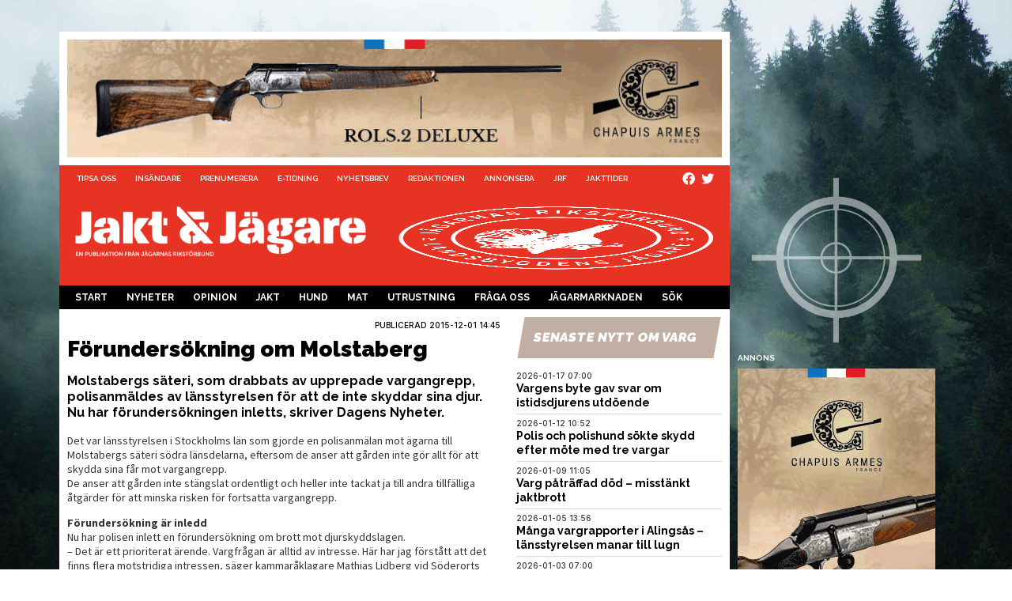

--- FILE ---
content_type: text/html; charset=UTF-8
request_url: https://www.jaktojagare.se/kategorier/nyheter/forundersokning-om-molstaberg-20151201/
body_size: 14352
content:
<!DOCTYPE HTML>
<html lang="sv">
<head>

    <meta name="viewport"
          content="width=device-width, initial-scale=1.0, maximum-scale=1">
    <meta charset="UTF-8"/>
    <title>Förundersökning om Molstaberg - Jakt &amp; Jägare</title>
            <!-- Google tag (gtag.js) -->
        <script async
                src="https://www.googletagmanager.com/gtag/js?id=G-28C5VK98NS"></script>
        <script>
            window.dataLayer = window.dataLayer || [];

            function gtag() {
                dataLayer.push(arguments);
            }

            gtag('js', new Date());

            gtag('config', 'G-28C5VK98NS');
        </script>
            
<!-- Sökmotoroptimering av Rank Math – https://rankmath.com/ -->
<meta name="description" content="Molstabergs säteri, som drabbats av upprepade vargangrepp, polisanmäldes av länsstyrelsen för att de inte skyddar sina djur. Nu har förundersökningen inletts, skriver Dagens Nyheter."/>
<meta name="robots" content="follow, index, max-snippet:-1, max-video-preview:-1, max-image-preview:large"/>
<link rel="canonical" href="https://www.jaktojagare.se/kategorier/nyheter/forundersokning-om-molstaberg-20151201/" />
<meta property="og:locale" content="sv_SE" />
<meta property="og:type" content="article" />
<meta property="og:title" content="Förundersökning om Molstaberg - Jakt &amp; Jägare" />
<meta property="og:description" content="Molstabergs säteri, som drabbats av upprepade vargangrepp, polisanmäldes av länsstyrelsen för att de inte skyddar sina djur. Nu har förundersökningen inletts, skriver Dagens Nyheter." />
<meta property="og:url" content="https://www.jaktojagare.se/kategorier/nyheter/forundersokning-om-molstaberg-20151201/" />
<meta property="og:site_name" content="Jakt &amp; Jägare" />
<meta property="article:section" content="Nyheter" />
<meta property="og:image" content="https://www.jaktojagare.se/wp-content/uploads/2022/02/social-sharing-fallback-1200x630-1.jpg" />
<meta property="og:image:secure_url" content="https://www.jaktojagare.se/wp-content/uploads/2022/02/social-sharing-fallback-1200x630-1.jpg" />
<meta property="og:image:width" content="1200" />
<meta property="og:image:height" content="630" />
<meta property="og:image:alt" content="Förundersökning om Molstaberg" />
<meta property="og:image:type" content="image/jpeg" />
<meta property="article:published_time" content="2015-12-01T14:45:00+01:00" />
<meta name="twitter:card" content="summary_large_image" />
<meta name="twitter:title" content="Förundersökning om Molstaberg - Jakt &amp; Jägare" />
<meta name="twitter:description" content="Molstabergs säteri, som drabbats av upprepade vargangrepp, polisanmäldes av länsstyrelsen för att de inte skyddar sina djur. Nu har förundersökningen inletts, skriver Dagens Nyheter." />
<meta name="twitter:image" content="https://www.jaktojagare.se/wp-content/uploads/2022/02/social-sharing-fallback-1200x630-1.jpg" />
<meta name="twitter:label1" content="Skriven av" />
<meta name="twitter:data1" content="Jakt &#038; Jägare" />
<meta name="twitter:label2" content="Lästid" />
<meta name="twitter:data2" content="Mindre än en minut" />
<script type="application/ld+json" class="rank-math-schema">{"@context":"https://schema.org","@graph":[{"@type":["NewsMediaOrganization","Organization"],"@id":"https://www.jaktojagare.se/#organization","name":"Jakt &amp; J\u00e4gare","url":"https://jaktojagare.se","logo":{"@type":"ImageObject","@id":"https://www.jaktojagare.se/#logo","url":"https://jaktojagare.se/wp-content/uploads/2021/06/logo-black-tagline-1000.png","contentUrl":"https://jaktojagare.se/wp-content/uploads/2021/06/logo-black-tagline-1000.png","caption":"Jakt &amp; J\u00e4gare","inLanguage":"sv-SE","width":"1000","height":"178"}},{"@type":"WebSite","@id":"https://www.jaktojagare.se/#website","url":"https://www.jaktojagare.se","name":"Jakt &amp; J\u00e4gare","publisher":{"@id":"https://www.jaktojagare.se/#organization"},"inLanguage":"sv-SE"},{"@type":"ImageObject","@id":"https://www.jaktojagare.se/wp-content/uploads/2022/02/social-sharing-fallback-1200x630-1.jpg","url":"https://www.jaktojagare.se/wp-content/uploads/2022/02/social-sharing-fallback-1200x630-1.jpg","width":"1200","height":"630","inLanguage":"sv-SE"},{"@type":"WebPage","@id":"https://www.jaktojagare.se/kategorier/nyheter/forundersokning-om-molstaberg-20151201/#webpage","url":"https://www.jaktojagare.se/kategorier/nyheter/forundersokning-om-molstaberg-20151201/","name":"F\u00f6runders\u00f6kning om Molstaberg - Jakt &amp; J\u00e4gare","datePublished":"2015-12-01T14:45:00+01:00","dateModified":"2015-12-01T14:45:00+01:00","isPartOf":{"@id":"https://www.jaktojagare.se/#website"},"primaryImageOfPage":{"@id":"https://www.jaktojagare.se/wp-content/uploads/2022/02/social-sharing-fallback-1200x630-1.jpg"},"inLanguage":"sv-SE"},{"@type":"Person","@id":"https://www.jaktojagare.se/author/jaktojagare/","name":"Jakt &#038; J\u00e4gare","url":"https://www.jaktojagare.se/author/jaktojagare/","image":{"@type":"ImageObject","@id":"https://secure.gravatar.com/avatar/0f041b3b3485509a56835dba2408c06093d6e8a737dd5b8a09fff614cc96aac3?s=96&amp;d=mm&amp;r=g","url":"https://secure.gravatar.com/avatar/0f041b3b3485509a56835dba2408c06093d6e8a737dd5b8a09fff614cc96aac3?s=96&amp;d=mm&amp;r=g","caption":"Jakt &#038; J\u00e4gare","inLanguage":"sv-SE"},"worksFor":{"@id":"https://www.jaktojagare.se/#organization"}},{"@type":"NewsArticle","headline":"F\u00f6runders\u00f6kning om Molstaberg - Jakt &amp; J\u00e4gare","datePublished":"2015-12-01T14:45:00+01:00","dateModified":"2015-12-01T14:45:00+01:00","articleSection":"Nyheter","author":{"@id":"https://www.jaktojagare.se/author/jaktojagare/","name":"Jakt &amp; J\u00e4gare"},"publisher":{"@id":"https://www.jaktojagare.se/#organization"},"description":"Molstabergs s\u00e4teri, som drabbats av upprepade vargangrepp, polisanm\u00e4ldes av l\u00e4nsstyrelsen f\u00f6r att de inte skyddar sina djur. Nu har f\u00f6runders\u00f6kningen inletts, skriver Dagens Nyheter.","name":"F\u00f6runders\u00f6kning om Molstaberg - Jakt &amp; J\u00e4gare","@id":"https://www.jaktojagare.se/kategorier/nyheter/forundersokning-om-molstaberg-20151201/#richSnippet","isPartOf":{"@id":"https://www.jaktojagare.se/kategorier/nyheter/forundersokning-om-molstaberg-20151201/#webpage"},"image":{"@id":"https://www.jaktojagare.se/wp-content/uploads/2022/02/social-sharing-fallback-1200x630-1.jpg"},"inLanguage":"sv-SE","mainEntityOfPage":{"@id":"https://www.jaktojagare.se/kategorier/nyheter/forundersokning-om-molstaberg-20151201/#webpage"}}]}</script>
<!-- /Rank Math SEO-tillägg för WordPress -->

<link rel="alternate" title="oEmbed (JSON)" type="application/json+oembed" href="https://www.jaktojagare.se/wp-json/oembed/1.0/embed?url=https%3A%2F%2Fwww.jaktojagare.se%2Fkategorier%2Fnyheter%2Fforundersokning-om-molstaberg-20151201%2F" />
<link rel="alternate" title="oEmbed (XML)" type="text/xml+oembed" href="https://www.jaktojagare.se/wp-json/oembed/1.0/embed?url=https%3A%2F%2Fwww.jaktojagare.se%2Fkategorier%2Fnyheter%2Fforundersokning-om-molstaberg-20151201%2F&#038;format=xml" />
<style id='wp-img-auto-sizes-contain-inline-css' type='text/css'>
img:is([sizes=auto i],[sizes^="auto," i]){contain-intrinsic-size:3000px 1500px}
/*# sourceURL=wp-img-auto-sizes-contain-inline-css */
</style>
<style id='wp-emoji-styles-inline-css' type='text/css'>

	img.wp-smiley, img.emoji {
		display: inline !important;
		border: none !important;
		box-shadow: none !important;
		height: 1em !important;
		width: 1em !important;
		margin: 0 0.07em !important;
		vertical-align: -0.1em !important;
		background: none !important;
		padding: 0 !important;
	}
/*# sourceURL=wp-emoji-styles-inline-css */
</style>
<link rel='stylesheet' id='wp-block-library-css' href='https://www.jaktojagare.se/wp-includes/css/dist/block-library/style.min.css?ver=6.9' type='text/css' media='all' />
<style id='global-styles-inline-css' type='text/css'>
:root{--wp--preset--aspect-ratio--square: 1;--wp--preset--aspect-ratio--4-3: 4/3;--wp--preset--aspect-ratio--3-4: 3/4;--wp--preset--aspect-ratio--3-2: 3/2;--wp--preset--aspect-ratio--2-3: 2/3;--wp--preset--aspect-ratio--16-9: 16/9;--wp--preset--aspect-ratio--9-16: 9/16;--wp--preset--color--black: #000000;--wp--preset--color--cyan-bluish-gray: #abb8c3;--wp--preset--color--white: #ffffff;--wp--preset--color--pale-pink: #f78da7;--wp--preset--color--vivid-red: #cf2e2e;--wp--preset--color--luminous-vivid-orange: #ff6900;--wp--preset--color--luminous-vivid-amber: #fcb900;--wp--preset--color--light-green-cyan: #7bdcb5;--wp--preset--color--vivid-green-cyan: #00d084;--wp--preset--color--pale-cyan-blue: #8ed1fc;--wp--preset--color--vivid-cyan-blue: #0693e3;--wp--preset--color--vivid-purple: #9b51e0;--wp--preset--color--mb-jj-colors-white: rgb(255, 255, 255);--wp--preset--color--mb-jj-colors-red: rgb(230, 51, 35);--wp--preset--color--mb-jj-colors-jrf-blue: rgb(0, 43, 75);--wp--preset--color--mb-jj-colors-jrf-orange: rgb(239, 123, 11);--wp--preset--color--mb-jj-colors-jrf-darkgreen: rgb(35, 94, 56);--wp--preset--color--mb-jj-colors-jrf-petrol: rgb(14, 109, 150);--wp--preset--color--mb-jj-colors-jrf-turquoise: rgb(0, 178, 223);--wp--preset--color--mb-jj-colors-jrf-purple: rgb(93, 36, 90);--wp--preset--color--mb-jj-colors-jrf-beige: rgb(192, 175, 162);--wp--preset--color--mb-jj-colors-jrf-pink: rgb(231, 34, 118);--wp--preset--color--mb-jj-colors-jrf-yellow: rgb(251, 224, 0);--wp--preset--color--mb-jj-colors-jrf-green: rgb(0, 153, 73);--wp--preset--gradient--vivid-cyan-blue-to-vivid-purple: linear-gradient(135deg,rgb(6,147,227) 0%,rgb(155,81,224) 100%);--wp--preset--gradient--light-green-cyan-to-vivid-green-cyan: linear-gradient(135deg,rgb(122,220,180) 0%,rgb(0,208,130) 100%);--wp--preset--gradient--luminous-vivid-amber-to-luminous-vivid-orange: linear-gradient(135deg,rgb(252,185,0) 0%,rgb(255,105,0) 100%);--wp--preset--gradient--luminous-vivid-orange-to-vivid-red: linear-gradient(135deg,rgb(255,105,0) 0%,rgb(207,46,46) 100%);--wp--preset--gradient--very-light-gray-to-cyan-bluish-gray: linear-gradient(135deg,rgb(238,238,238) 0%,rgb(169,184,195) 100%);--wp--preset--gradient--cool-to-warm-spectrum: linear-gradient(135deg,rgb(74,234,220) 0%,rgb(151,120,209) 20%,rgb(207,42,186) 40%,rgb(238,44,130) 60%,rgb(251,105,98) 80%,rgb(254,248,76) 100%);--wp--preset--gradient--blush-light-purple: linear-gradient(135deg,rgb(255,206,236) 0%,rgb(152,150,240) 100%);--wp--preset--gradient--blush-bordeaux: linear-gradient(135deg,rgb(254,205,165) 0%,rgb(254,45,45) 50%,rgb(107,0,62) 100%);--wp--preset--gradient--luminous-dusk: linear-gradient(135deg,rgb(255,203,112) 0%,rgb(199,81,192) 50%,rgb(65,88,208) 100%);--wp--preset--gradient--pale-ocean: linear-gradient(135deg,rgb(255,245,203) 0%,rgb(182,227,212) 50%,rgb(51,167,181) 100%);--wp--preset--gradient--electric-grass: linear-gradient(135deg,rgb(202,248,128) 0%,rgb(113,206,126) 100%);--wp--preset--gradient--midnight: linear-gradient(135deg,rgb(2,3,129) 0%,rgb(40,116,252) 100%);--wp--preset--font-size--small: 13px;--wp--preset--font-size--medium: 20px;--wp--preset--font-size--large: 36px;--wp--preset--font-size--x-large: 42px;--wp--preset--spacing--20: 0.44rem;--wp--preset--spacing--30: 0.67rem;--wp--preset--spacing--40: 1rem;--wp--preset--spacing--50: 1.5rem;--wp--preset--spacing--60: 2.25rem;--wp--preset--spacing--70: 3.38rem;--wp--preset--spacing--80: 5.06rem;--wp--preset--shadow--natural: 6px 6px 9px rgba(0, 0, 0, 0.2);--wp--preset--shadow--deep: 12px 12px 50px rgba(0, 0, 0, 0.4);--wp--preset--shadow--sharp: 6px 6px 0px rgba(0, 0, 0, 0.2);--wp--preset--shadow--outlined: 6px 6px 0px -3px rgb(255, 255, 255), 6px 6px rgb(0, 0, 0);--wp--preset--shadow--crisp: 6px 6px 0px rgb(0, 0, 0);}:where(.is-layout-flex){gap: 0.5em;}:where(.is-layout-grid){gap: 0.5em;}body .is-layout-flex{display: flex;}.is-layout-flex{flex-wrap: wrap;align-items: center;}.is-layout-flex > :is(*, div){margin: 0;}body .is-layout-grid{display: grid;}.is-layout-grid > :is(*, div){margin: 0;}:where(.wp-block-columns.is-layout-flex){gap: 2em;}:where(.wp-block-columns.is-layout-grid){gap: 2em;}:where(.wp-block-post-template.is-layout-flex){gap: 1.25em;}:where(.wp-block-post-template.is-layout-grid){gap: 1.25em;}.has-black-color{color: var(--wp--preset--color--black) !important;}.has-cyan-bluish-gray-color{color: var(--wp--preset--color--cyan-bluish-gray) !important;}.has-white-color{color: var(--wp--preset--color--white) !important;}.has-pale-pink-color{color: var(--wp--preset--color--pale-pink) !important;}.has-vivid-red-color{color: var(--wp--preset--color--vivid-red) !important;}.has-luminous-vivid-orange-color{color: var(--wp--preset--color--luminous-vivid-orange) !important;}.has-luminous-vivid-amber-color{color: var(--wp--preset--color--luminous-vivid-amber) !important;}.has-light-green-cyan-color{color: var(--wp--preset--color--light-green-cyan) !important;}.has-vivid-green-cyan-color{color: var(--wp--preset--color--vivid-green-cyan) !important;}.has-pale-cyan-blue-color{color: var(--wp--preset--color--pale-cyan-blue) !important;}.has-vivid-cyan-blue-color{color: var(--wp--preset--color--vivid-cyan-blue) !important;}.has-vivid-purple-color{color: var(--wp--preset--color--vivid-purple) !important;}.has-black-background-color{background-color: var(--wp--preset--color--black) !important;}.has-cyan-bluish-gray-background-color{background-color: var(--wp--preset--color--cyan-bluish-gray) !important;}.has-white-background-color{background-color: var(--wp--preset--color--white) !important;}.has-pale-pink-background-color{background-color: var(--wp--preset--color--pale-pink) !important;}.has-vivid-red-background-color{background-color: var(--wp--preset--color--vivid-red) !important;}.has-luminous-vivid-orange-background-color{background-color: var(--wp--preset--color--luminous-vivid-orange) !important;}.has-luminous-vivid-amber-background-color{background-color: var(--wp--preset--color--luminous-vivid-amber) !important;}.has-light-green-cyan-background-color{background-color: var(--wp--preset--color--light-green-cyan) !important;}.has-vivid-green-cyan-background-color{background-color: var(--wp--preset--color--vivid-green-cyan) !important;}.has-pale-cyan-blue-background-color{background-color: var(--wp--preset--color--pale-cyan-blue) !important;}.has-vivid-cyan-blue-background-color{background-color: var(--wp--preset--color--vivid-cyan-blue) !important;}.has-vivid-purple-background-color{background-color: var(--wp--preset--color--vivid-purple) !important;}.has-black-border-color{border-color: var(--wp--preset--color--black) !important;}.has-cyan-bluish-gray-border-color{border-color: var(--wp--preset--color--cyan-bluish-gray) !important;}.has-white-border-color{border-color: var(--wp--preset--color--white) !important;}.has-pale-pink-border-color{border-color: var(--wp--preset--color--pale-pink) !important;}.has-vivid-red-border-color{border-color: var(--wp--preset--color--vivid-red) !important;}.has-luminous-vivid-orange-border-color{border-color: var(--wp--preset--color--luminous-vivid-orange) !important;}.has-luminous-vivid-amber-border-color{border-color: var(--wp--preset--color--luminous-vivid-amber) !important;}.has-light-green-cyan-border-color{border-color: var(--wp--preset--color--light-green-cyan) !important;}.has-vivid-green-cyan-border-color{border-color: var(--wp--preset--color--vivid-green-cyan) !important;}.has-pale-cyan-blue-border-color{border-color: var(--wp--preset--color--pale-cyan-blue) !important;}.has-vivid-cyan-blue-border-color{border-color: var(--wp--preset--color--vivid-cyan-blue) !important;}.has-vivid-purple-border-color{border-color: var(--wp--preset--color--vivid-purple) !important;}.has-vivid-cyan-blue-to-vivid-purple-gradient-background{background: var(--wp--preset--gradient--vivid-cyan-blue-to-vivid-purple) !important;}.has-light-green-cyan-to-vivid-green-cyan-gradient-background{background: var(--wp--preset--gradient--light-green-cyan-to-vivid-green-cyan) !important;}.has-luminous-vivid-amber-to-luminous-vivid-orange-gradient-background{background: var(--wp--preset--gradient--luminous-vivid-amber-to-luminous-vivid-orange) !important;}.has-luminous-vivid-orange-to-vivid-red-gradient-background{background: var(--wp--preset--gradient--luminous-vivid-orange-to-vivid-red) !important;}.has-very-light-gray-to-cyan-bluish-gray-gradient-background{background: var(--wp--preset--gradient--very-light-gray-to-cyan-bluish-gray) !important;}.has-cool-to-warm-spectrum-gradient-background{background: var(--wp--preset--gradient--cool-to-warm-spectrum) !important;}.has-blush-light-purple-gradient-background{background: var(--wp--preset--gradient--blush-light-purple) !important;}.has-blush-bordeaux-gradient-background{background: var(--wp--preset--gradient--blush-bordeaux) !important;}.has-luminous-dusk-gradient-background{background: var(--wp--preset--gradient--luminous-dusk) !important;}.has-pale-ocean-gradient-background{background: var(--wp--preset--gradient--pale-ocean) !important;}.has-electric-grass-gradient-background{background: var(--wp--preset--gradient--electric-grass) !important;}.has-midnight-gradient-background{background: var(--wp--preset--gradient--midnight) !important;}.has-small-font-size{font-size: var(--wp--preset--font-size--small) !important;}.has-medium-font-size{font-size: var(--wp--preset--font-size--medium) !important;}.has-large-font-size{font-size: var(--wp--preset--font-size--large) !important;}.has-x-large-font-size{font-size: var(--wp--preset--font-size--x-large) !important;}
/*# sourceURL=global-styles-inline-css */
</style>

<style id='classic-theme-styles-inline-css' type='text/css'>
/*! This file is auto-generated */
.wp-block-button__link{color:#fff;background-color:#32373c;border-radius:9999px;box-shadow:none;text-decoration:none;padding:calc(.667em + 2px) calc(1.333em + 2px);font-size:1.125em}.wp-block-file__button{background:#32373c;color:#fff;text-decoration:none}
/*# sourceURL=/wp-includes/css/classic-themes.min.css */
</style>
<link rel='stylesheet' id='jet-engine-frontend-css' href='https://www.jaktojagare.se/wp-content/plugins/jet-engine/assets/css/frontend.css?ver=3.7.4' type='text/css' media='all' />
<link rel='stylesheet' id='lightbox-css' href='https://www.jaktojagare.se/wp-content/themes/jaktojagare.se/assets/css/plugins/lightbox.min.css?ver=6.9' type='text/css' media='all' />
<link rel='stylesheet' id='owl-carousel-css' href='https://www.jaktojagare.se/wp-content/themes/jaktojagare.se/assets/css/plugins/owl.carousel.min.css?ver=1.0.1' type='text/css' media='all' />
<link rel='stylesheet' id='owl-carousel-theme-css' href='https://www.jaktojagare.se/wp-content/themes/jaktojagare.se/assets/css/plugins/owl.theme.default.min.css?ver=1.0.1' type='text/css' media='all' />
<link rel='stylesheet' id='font-awesome5-css' href='https://www.jaktojagare.se/wp-content/themes/jaktojagare.se/static/fonts/font-awesome5-pro/css/all.min.css?ver=6.9' type='text/css' media='all' />
<link rel='stylesheet' id='theme-style-css' href='https://www.jaktojagare.se/wp-content/themes/jaktojagare.se/static/main.css?ver=2025-11-14_0752' type='text/css' media='all' />
<link rel='stylesheet' id='sib-front-css-css' href='https://www.jaktojagare.se/wp-content/plugins/mailin/css/mailin-front.css?ver=6.9' type='text/css' media='all' />
<script type="text/javascript" src="https://www.jaktojagare.se/wp-includes/js/jquery/jquery.min.js?ver=3.7.1" id="jquery-core-js"></script>
<script type="text/javascript" src="https://www.jaktojagare.se/wp-includes/js/jquery/jquery-migrate.min.js?ver=3.4.1" id="jquery-migrate-js"></script>
<script type="text/javascript" src="https://www.jaktojagare.se/wp-content/themes/jaktojagare.se/static/owl-carousel/owl.carousel.min.js?ver=1.0.1" id="owl-carousel-js-js"></script>
<script type="text/javascript" src="https://www.jaktojagare.se/wp-content/themes/jaktojagare.se/static/js/mb-owl.js?ver=1.0.9" id="owl-carousel-client-js-js"></script>
<script type="text/javascript" src="https://www.jaktojagare.se/wp-content/themes/jaktojagare.se/static/mustache.min.js?ver=1.0.3" id="mustache-js-js"></script>
<script type="text/javascript" src="https://www.jaktojagare.se/wp-content/themes/jaktojagare.se/static/jquery.cookie.js?ver=1.0.1" id="mb-jquery-cookie-js-js"></script>
<script type="text/javascript" src="https://www.jaktojagare.se/wp-content/themes/jaktojagare.se/static/js/mb-generic.js?ver=1.0.1" id="mb-generic-js-js"></script>
<script type="text/javascript" id="mb-admanager-js-js-before">
/* <![CDATA[ */
var is_user_logged_in = false;
//# sourceURL=mb-admanager-js-js-before
/* ]]> */
</script>
<script type="text/javascript" src="https://www.jaktojagare.se/wp-content/themes/jaktojagare.se/static/js/mb-admanager.js%20%20%20?ver=1.0.11" id="mb-admanager-js-js"></script>
<script type="text/javascript" id="sib-front-js-js-extra">
/* <![CDATA[ */
var sibErrMsg = {"invalidMail":"Please fill out valid email address","requiredField":"Please fill out required fields","invalidDateFormat":"Please fill out valid date format","invalidSMSFormat":"Please fill out valid phone number"};
var ajax_sib_front_object = {"ajax_url":"https://www.jaktojagare.se/wp-admin/admin-ajax.php","ajax_nonce":"cbf595b229","flag_url":"https://www.jaktojagare.se/wp-content/plugins/mailin/img/flags/"};
//# sourceURL=sib-front-js-js-extra
/* ]]> */
</script>
<script type="text/javascript" src="https://www.jaktojagare.se/wp-content/plugins/mailin/js/mailin-front.js?ver=1746432833" id="sib-front-js-js"></script>
<link rel="EditURI" type="application/rsd+xml" title="RSD" href="https://www.jaktojagare.se/xmlrpc.php?rsd" />
<link rel='shortlink' href='https://www.jaktojagare.se/?p=51189' />
    <link rel="preconnect"
          href="https://fonts.googleapis.com">
    <link rel="preconnect"
          href="https://fonts.gstatic.com"
          crossorigin>
    <link rel="stylesheet"
          id="google-fonts-1-css"
          href="https://fonts.googleapis.com/css?family=Raleway%3A100%2C100italic%2C200%2C200italic%2C300%2C300italic%2C400%2C400italic%2C500%2C500italic%2C600%2C600italic%2C700%2C700italic%2C800%2C800italic%2C900%2C900italic%7CSource+Sans+Pro%3A100%2C100italic%2C200%2C200italic%2C300%2C300italic%2C400%2C400italic%2C500%2C500italic%2C600%2C600italic%2C700%2C700italic%2C800%2C800italic%2C900%2C900italic%7CRoboto+Slab%3A100%2C100italic%2C200%2C200italic%2C300%2C300italic%2C400%2C400italic%2C500%2C500italic%2C600%2C600italic%2C700%2C700italic%2C800%2C800italic%2C900%2C900italic%7CInter%3A100%2C100italic%2C200%2C200italic%2C300%2C300italic%2C400%2C400italic%2C500%2C500italic%2C600%2C600italic%2C700%2C700italic%2C800%2C800italic%2C900%2C900italic&amp;display=auto&amp;ver=6.4.1"
          media="all">
    <!-- <link href="https://fonts.googleapis.com/css2?family=Inter:wght@600&family=Raleway:ital,wght@0,500;0,600;0,700;0,900;1,500;1,600&family=Roboto+Slab:wght@600;900&family=Source+Sans+3:wght@500;900&display=swap" rel="stylesheet">-->
        <style type="text/css">


        :root{--mb-kunskapskategorier-forskning: #002b4b;--mb-kunskapskategorier-forvaltning: #00b2df;--mb-kunskapskategorier-hund: #e63323;--mb-kunskapskategorier-jakt: #000000;--mb-kunskapskategorier-mat: #009949;--mb-kunskapskategorier-skytte: #5d245a;--mb-kunskapskategorier-viltvard: #0e6d96;--mb-utrustningskategorier-ammunition: #EE7B2A;--mb-utrustningskategorier-utrustning: #ee7b2a;--mb-utrustningskategorier-vapen: #EE7B2A;}
    </style>
        <link rel="apple-touch-icon"
          sizes="57x57"
          href="https://www.jaktojagare.se/wp-content/themes/jaktojagare.se/static/images/favicons/apple-icon-57x57.png">
    <link rel="apple-touch-icon"
          sizes="60x60"
          href="https://www.jaktojagare.se/wp-content/themes/jaktojagare.se/static/images/favicons/apple-icon-60x60.png">
    <link rel="apple-touch-icon"
          sizes="72x72"
          href="https://www.jaktojagare.se/wp-content/themes/jaktojagare.se/static/images/favicons/apple-icon-72x72.png">
    <link rel="apple-touch-icon"
          sizes="76x76"
          href="https://www.jaktojagare.se/wp-content/themes/jaktojagare.se/static/images/favicons/apple-icon-76x76.png">
    <link rel="apple-touch-icon"
          sizes="114x114"
          href="https://www.jaktojagare.se/wp-content/themes/jaktojagare.se/static/images/favicons/apple-icon-114x114.png">
    <link rel="apple-touch-icon"
          sizes="120x120"
          href="https://www.jaktojagare.se/wp-content/themes/jaktojagare.se/static/images/favicons/apple-icon-120x120.png">
    <link rel="apple-touch-icon"
          sizes="144x144"
          href="https://www.jaktojagare.se/wp-content/themes/jaktojagare.se/static/images/favicons/apple-icon-144x144.png">
    <link rel="apple-touch-icon"
          sizes="152x152"
          href="https://www.jaktojagare.se/wp-content/themes/jaktojagare.se/static/images/favicons/apple-icon-152x152.png">
    <link rel="apple-touch-icon"
          sizes="180x180"
          href="https://www.jaktojagare.se/wp-content/themes/jaktojagare.se/static/images/favicons/apple-icon-180x180.png">
    <link rel="icon"
          type="image/png"
          sizes="192x192"
          href="https://www.jaktojagare.se/wp-content/themes/jaktojagare.se/static/images/favicons/android-icon-192x192.png">
    <link rel="icon"
          type="image/png"
          sizes="32x32"
          href="https://www.jaktojagare.se/wp-content/themes/jaktojagare.se/static/images/favicons/favicon-32x32.png">
    <link rel="icon"
          type="image/png"
          sizes="96x96"
          href="https://www.jaktojagare.se/wp-content/themes/jaktojagare.se/static/images/favicons/favicon-96x96.png">
    <link rel="icon"
          type="image/png"
          sizes="16x16"
          href="https://www.jaktojagare.se/wp-content/themes/jaktojagare.se/static/images/favicons/favicon-16x16.png">
    <link rel="manifest"
          href="https://www.jaktojagare.se/wp-content/themes/jaktojagare.se/static/images/favicons/manifest.json">
    <meta name="msapplication-TileColor"
          content="#ffffff">
    <meta name="msapplication-TileImage"
          content="https://www.jaktojagare.se/wp-content/themes/jaktojagare.se/img/favicons/ms-icon-144x144.png">
    <meta name="theme-color"
          content="#ffffff">
    <link rel="icon" href="https://www.jaktojagare.se/wp-content/uploads/2021/10/cropped-symbol-red-300x300.png" sizes="32x32" />
<link rel="icon" href="https://www.jaktojagare.se/wp-content/uploads/2021/10/cropped-symbol-red-300x300.png" sizes="192x192" />
<link rel="apple-touch-icon" href="https://www.jaktojagare.se/wp-content/uploads/2021/10/cropped-symbol-red-300x300.png" />
<meta name="msapplication-TileImage" content="https://www.jaktojagare.se/wp-content/uploads/2021/10/cropped-symbol-red-300x300.png" />
</head>
<body class="wp-singular post-template-default single single-post postid-51189 single-format-standard wp-theme-jaktojagarese">

    <div id="fb-root"></div>
    <script async
            defer
            crossorigin="anonymous"
            src="https://connect.facebook.net/sv_SE/sdk.js#xfbml=1&version=v18.0"
            nonce="8iw2W2zn"></script>
    <section class="panorama-ad">
    <div class="mb-adarea" data-ad-datasource="panorama" data-ad-area="panorama" data-ad-maxads="1" data-ad-displayon="all" data-ad-slot="0"></div></section>
<div id="wrapper">
    <div id="page">
        <header class="site-header">

            <button class="search-toggle">
                <i class="fas fa-search"></i>
            </button>
            <div id="mb-menu-btn"></div><script>menuHiddenBreakpoint="md";</script>
            <nav class="site-header__top-nav top-nav">
                <ul id="menu-servicenav" class="top-nav__menu"><li id="menu-item-28733" class="menu-item menu-item-type-post_type menu-item-object-page menu-item-28733"><a href="https://www.jaktojagare.se/tipsa-oss/">Tipsa oss</a></li>
<li id="menu-item-28742" class="menu-item menu-item-type-post_type menu-item-object-page menu-item-28742"><a href="https://www.jaktojagare.se/insandare/">Insändare</a></li>
<li id="menu-item-24293" class="menu-item menu-item-type-post_type menu-item-object-page menu-item-24293"><a href="https://www.jaktojagare.se/prenumerera/">Prenumerera</a></li>
<li id="menu-item-24299" class="menu-item menu-item-type-post_type menu-item-object-page menu-item-24299"><a href="https://www.jaktojagare.se/e-tidning/">E-tidning</a></li>
<li id="menu-item-24302" class="menu-item menu-item-type-post_type menu-item-object-page menu-item-24302"><a href="https://www.jaktojagare.se/nyhetsbrev/">Nyhetsbrev</a></li>
<li id="menu-item-24295" class="menu-item menu-item-type-post_type menu-item-object-page menu-item-24295"><a href="https://www.jaktojagare.se/redaktionen/">Redaktionen</a></li>
<li id="menu-item-24294" class="menu-item menu-item-type-post_type menu-item-object-page menu-item-24294"><a href="https://www.jaktojagare.se/annonsera/">Annonsera</a></li>
<li id="menu-item-24296" class="menu-item menu-item-type-custom menu-item-object-custom menu-item-24296"><a target="_blank" href="https://www.jagarnasriksforbund.se">JRF</a></li>
<li id="menu-item-28750" class="menu-item menu-item-type-custom menu-item-object-custom menu-item-28750"><a target="_blank" href="https://jakttider.jagarnasriksforbund.se/">Jakttider</a></li>
</ul>                <ul class="social-nav">
    <li class="social-nav__item">
        <a href="https://www.facebook.com/jaktojagare.se"
           target="_blank"
           class="social-nav__icon social-nav__icon--facebook">
            <i class="fab fa-facebook"></i>
        </a>
    </li>
    <li class="social-nav__item">
        <a href="https://twitter.com/jaktjagare"
           target="_blank"
           class="social-nav__icon social-nav__icon--twitter">
            <i class="fab fa-twitter"></i>
        </a>
    </li>
</ul>            </nav>

            <div class="site-header__branding">
                <a class="site-header__logo"
                   href="https://www.jaktojagare.se">
                    <img src="https://www.jaktojagare.se/wp-content/themes/jaktojagare.se/static/images/jaktojagare-logo-tagline.png"
                         srcset="https://www.jaktojagare.se/wp-content/themes/jaktojagare.se/static/images/jaktojagare-logo-tagline@2x.png 1000w"
                         width="500"
                         height="89"
                         alt="Jakt & Jägare - En publikation från Jägarnas Riksförbund"/>
                </a>
                <img src="https://www.jaktojagare.se/wp-content/themes/jaktojagare.se/static/images/jrf-logo.png"
                     width="400"
                     height="400"
                     alt="Jägarnas Riksförbund"
                     class="site-header__secondary-logo"/>
            </div>


            <nav class="site-header__global-nav global-nav">
                <ul class="global-nav__menu">
                    <li id="menu-item-24189" class="menu-item menu-item-type-post_type menu-item-object-page menu-item-home menu-item-24189"><a href="https://www.jaktojagare.se/">Start</a></li>
<li id="menu-item-29728" class="menu-item menu-item-type-post_type menu-item-object-page current_page_parent menu-item-29728"><a href="https://www.jaktojagare.se/nyheter/">Nyheter</a></li>
<li id="menu-item-33547" class="menu-item menu-item-type-taxonomy menu-item-object-category menu-item-33547"><a href="https://www.jaktojagare.se/kategorier/opinion/">Opinion</a></li>
<li id="menu-item-26188" class="menu-item menu-item-type-taxonomy menu-item-object-kunskapskategorier menu-item-26188"><a href="https://www.jaktojagare.se/kunskapskategorier/jakt/">Jakt</a></li>
<li id="menu-item-26187" class="menu-item menu-item-type-taxonomy menu-item-object-kunskapskategorier menu-item-26187"><a href="https://www.jaktojagare.se/kunskapskategorier/hund/">Hund</a></li>
<li id="menu-item-25771" class="menu-item menu-item-type-post_type_archive menu-item-object-mat menu-item-25771"><a href="https://www.jaktojagare.se/mat/">Mat</a></li>
<li id="menu-item-26457" class="menu-item menu-item-type-post_type_archive menu-item-object-utrustning menu-item-26457"><a href="https://www.jaktojagare.se/utrustning/">Utrustning</a></li>
<li id="menu-item-26581" class="menu-item menu-item-type-post_type_archive menu-item-object-fraga-oss menu-item-26581"><a href="https://www.jaktojagare.se/fraga-oss/">Fråga oss</a></li>
<li id="menu-item-26471" class="menu-item menu-item-type-post_type_archive menu-item-object-jagarmarknaden menu-item-26471"><a href="https://www.jaktojagare.se/jagarmarknaden/">Jägarmarknaden</a></li>
                    <li class="menu-item menu-item-search-toggle"><a href="#">Sök</a></li>
                </ul>
            </nav>

        </header>
        <form role="search" method="get" id="searchform" class="searchform" action="https://www.jaktojagare.se/">
				<div>
					<label class="screen-reader-text" for="s">Sök efter:</label>
					<input type="text" value="" name="s" id="s" />
					<input type="submit" id="searchsubmit" value="Sök" />
				</div>
			</form>        <main id="main">



<div
    class="primary"
    id="primary"
>
	    <article class="post-51189 post type-post status-publish format-standard hentry category-nyheter">
        <header class="article__header">
            <div class="article__images">
				            </div>
            <div class="article__date"><span class="mb-jj-article--datefield"><span>Publicerad </span>2015-12-01 14:45</span></div>
			            <h1 class="heading article__title">Förundersökning om Molstaberg</h1>
			            <div class="article__excerpt"><p>Molstabergs säteri, som drabbats av upprepade vargangrepp, polisanmäldes av länsstyrelsen för att de inte skyddar sina djur. Nu har förundersökningen inletts, skriver Dagens Nyheter.</p>
</div>
			        </header>
        <section class="entry-content article__content  article__content--news">
						<p>Det var l&auml;nsstyrelsen i Stockholms l&auml;n som gjorde en polisanm&auml;lan mot &auml;garna till Molstabergs s&auml;teri s&ouml;dra l&auml;nsdelarna, eftersom de anser att g&aring;rden inte g&ouml;r allt f&ouml;r att skydda sina f&aring;r mot vargangrepp.<br /> De anser att g&aring;rden inte st&auml;ngslat ordentligt och heller inte tackat ja till andra tillf&auml;lliga &aring;tg&auml;rder f&ouml;r att minska risken f&ouml;r fortsatta vargangrepp.</p>
<p> <strong>F&ouml;runders&ouml;kning &auml;r inledd</strong><br /> Nu har polisen inlett en f&ouml;runders&ouml;kning om brott mot djurskyddslagen.<br /> &ndash; Det &auml;r ett prioriterat &auml;rende. Vargfr&aring;gan &auml;r alltid av intresse. H&auml;r har jag f&ouml;rst&aring;tt att det finns flera motstridiga intressen, s&auml;ger kammar&aring;klagare Mathias Lidberg vid S&ouml;derorts &aring;klagarkammare till Dagens Nyheter.</p>
			        </section>
        <footer class="article__footer">
            <div class="article__footer-top">
                <div class="article__byline byline">
                    <h3 class="byline__author-name">Marie Pott</h3>
					
					
                    <a href="/cdn-cgi/l/email-protection#c2b0a7a6a3a9b6abadaca7ac82a8a3a9b6ada8a3a5a3b0a7ecb1a7" class="byline__author-email"><span class="__cf_email__" data-cfemail="c4b6a1a0a5afb0adabaaa1aa84aea5afb0abaea5a3a5b6a1eab7a1">[email&#160;protected]</span></a>
                </div>
                <div class="article__share">
					<ul class="sharing-buttons">
    <li class="sharing-buttons__item">
        <a href="javascript:ShareWindow('https://www.facebook.com/sharer/sharer.php?u=https://www.jaktojagare.se/kategorier/nyheter/forundersokning-om-molstaberg-20151201/&src=sdkpreparse', 'fb_sharing', 600, 500);"
           class="fb-xfbml-parse-ignore sharing-buttons__button sharing-buttons__button--facebook">Dela</a>
    </li>
    <li class="sharing-buttons__item">
        <a class="sharing-buttons__button sharing-buttons__button--twitter"
           href="javascript:ShareWindow('https://twitter.com/intent/tweet?text=Molstabergs säteri, som drabbats av upprepade vargangrepp, polisanmäldes av länsstyrelsen för att de inte skyddar sina djur. Nu har förundersökningen inletts, skriver Dagens Nyheter.&url=https://www.jaktojagare.se/kategorier/nyheter/forundersokning-om-molstaberg-20151201/', 'tw_sharing', 600, 400);"
           data-size="large">Tweet</a>
    </li>
    <li class="sharing-buttons__item">
        <a class="sharing-buttons__button sharing-buttons__button--print"
           href="javascript:window.print();">Skriv ut</a>
    </li>
    <li class="sharing-buttons__item">
        <a class="sharing-buttons__button sharing-buttons__button--email" href="/cdn-cgi/l/email-protection#[base64]">Maila</a>
    </li>
</ul>
                        </div>
            </div>

			        </footer>
		    </article>

</div>
<aside class="sidebar"
       id="sidebar">

    <div class="widget article-widget">
    <h2 class="widget__heading widget__heading--skewed">
        <a href="https://www.jaktojagare.se/amnen/varg/">Senaste nytt om varg</a>
    </h2>
    <div class="mb-jj-articlelist-widget" id="mb_jj_rightcolumn_articles_varg" data-type="tag" data-term="varg"><strong>Hämtar artiklar ...</strong></div><script data-cfasync="false" src="/cdn-cgi/scripts/5c5dd728/cloudflare-static/email-decode.min.js"></script><script type="text/javascript">jQuery(function() { LoadArticleListWidget("mb_jj_rightcolumn_articles_varg"); });</script></div>        <div class="widget carousel-widget">
        <div class="owl-carousel mb-jj-articlecarousel-sidebar">
                <article class="article-carousel__item post-28814 utrustning type-utrustning status-publish has-post-thumbnail hentry utrustningskategorier-vapen">
        <ul class="article-carousel__item-tag-list"><li class="article-carousel-item__item-tag"><a class="jj-tag jj-tag__utrustningskategorier--vapen" href="https://www.jaktojagare.se/utrustningskategorier/vapen/">Vapen</a></li></ul>        <a href="https://www.jaktojagare.se/utrustning/mycket-hagelbock-for-pengarna/"
           class="article-carousel__link">
            <img width="650" height="366" src="https://www.jaktojagare.se/wp-content/uploads/2021/08/Scandium-J-12_TEST.jpg" class="attachment-article-medium size-article-medium wp-post-image" alt="" decoding="async" fetchpriority="high" srcset="https://www.jaktojagare.se/wp-content/uploads/2021/08/Scandium-J-12_TEST.jpg 1280w, https://www.jaktojagare.se/wp-content/uploads/2021/08/Scandium-J-12_TEST-600x338.jpg 600w, https://www.jaktojagare.se/wp-content/uploads/2021/08/Scandium-J-12_TEST-768x432.jpg 768w" sizes="(max-width: 650px) 100vw, 650px" itemprop="image" />            <h2 class="heading article-carousel__heading">Mycket hagelbock för pengarna</h2>
        </a>

    </article>
        <article class="article-carousel__item post-26557 utrustning type-utrustning status-publish has-post-thumbnail hentry utrustningskategorier-utrustning">
        <ul class="article-carousel__item-tag-list"><li class="article-carousel-item__item-tag"><a class="jj-tag jj-tag__utrustningskategorier--utrustning" href="https://www.jaktojagare.se/utrustningskategorier/utrustning/">Utrustning</a></li></ul>        <a href="https://www.jaktojagare.se/utrustning/locka-fram-viltet-med-djurens-eget-doftsprak/"
           class="article-carousel__link">
            <img width="650" height="366" src="https://www.jaktojagare.se/wp-content/uploads/2021/06/Doftmedel_guide_UTR.jpg" class="attachment-article-medium size-article-medium wp-post-image" alt="" decoding="async" srcset="https://www.jaktojagare.se/wp-content/uploads/2021/06/Doftmedel_guide_UTR.jpg 1280w, https://www.jaktojagare.se/wp-content/uploads/2021/06/Doftmedel_guide_UTR-600x338.jpg 600w, https://www.jaktojagare.se/wp-content/uploads/2021/06/Doftmedel_guide_UTR-768x432.jpg 768w" sizes="(max-width: 650px) 100vw, 650px" itemprop="image" />            <h2 class="heading article-carousel__heading">Locka fram viltet med djurens eget doftspråk</h2>
        </a>

    </article>
        <article class="article-carousel__item post-94084 utrustning type-utrustning status-publish has-post-thumbnail hentry">
        <ul class="article-carousel__item-tag-list"></ul>        <a href="https://www.jaktojagare.se/utrustning/allroundsikte-med-foljsamt-riktmedel/"
           class="article-carousel__link">
            <img width="650" height="366" src="https://www.jaktojagare.se/wp-content/uploads/2025/07/Delta-Optical-Stryker-650x366.jpg" class="attachment-article-medium size-article-medium wp-post-image" alt="" decoding="async" srcset="https://www.jaktojagare.se/wp-content/uploads/2025/07/Delta-Optical-Stryker-650x366.jpg 650w, https://www.jaktojagare.se/wp-content/uploads/2025/07/Delta-Optical-Stryker-600x338.jpg 600w, https://www.jaktojagare.se/wp-content/uploads/2025/07/Delta-Optical-Stryker-1280x720.jpg 1280w, https://www.jaktojagare.se/wp-content/uploads/2025/07/Delta-Optical-Stryker-768x432.jpg 768w, https://www.jaktojagare.se/wp-content/uploads/2025/07/Delta-Optical-Stryker-1536x864.jpg 1536w, https://www.jaktojagare.se/wp-content/uploads/2025/07/Delta-Optical-Stryker-150x84.jpg 150w, https://www.jaktojagare.se/wp-content/uploads/2025/07/Delta-Optical-Stryker-960x540.jpg 960w, https://www.jaktojagare.se/wp-content/uploads/2025/07/Delta-Optical-Stryker.jpg 1600w" sizes="(max-width: 650px) 100vw, 650px" itemprop="image" />            <h2 class="heading article-carousel__heading">Allroundsikte med följsamt riktmedel</h2>
        </a>

    </article>
        <article class="article-carousel__item post-63997 utrustning type-utrustning status-publish has-post-thumbnail hentry utrustningskategorier-utrustning">
        <ul class="article-carousel__item-tag-list"><li class="article-carousel-item__item-tag"><a class="jj-tag jj-tag__utrustningskategorier--utrustning" href="https://www.jaktojagare.se/utrustningskategorier/utrustning/">Utrustning</a></li></ul>        <a href="https://www.jaktojagare.se/utrustning/varmevastar-som-haller-vad-de-lovar/"
           class="article-carousel__link">
            <img width="650" height="366" src="https://www.jaktojagare.se/wp-content/uploads/2021/11/Test-Varmevastar.jpg" class="attachment-article-medium size-article-medium wp-post-image" alt="" decoding="async" srcset="https://www.jaktojagare.se/wp-content/uploads/2021/11/Test-Varmevastar.jpg 1600w, https://www.jaktojagare.se/wp-content/uploads/2021/11/Test-Varmevastar-600x338.jpg 600w, https://www.jaktojagare.se/wp-content/uploads/2021/11/Test-Varmevastar-1280x720.jpg 1280w, https://www.jaktojagare.se/wp-content/uploads/2021/11/Test-Varmevastar-768x432.jpg 768w, https://www.jaktojagare.se/wp-content/uploads/2021/11/Test-Varmevastar-1536x864.jpg 1536w" sizes="(max-width: 650px) 100vw, 650px" itemprop="image" />            <h2 class="heading article-carousel__heading">Värmevästar som håller vad de lovar</h2>
        </a>

    </article>
        <article class="article-carousel__item post-71627 utrustning type-utrustning status-publish has-post-thumbnail hentry utrustningskategorier-utrustning">
        <ul class="article-carousel__item-tag-list"><li class="article-carousel-item__item-tag"><a class="jj-tag jj-tag__utrustningskategorier--utrustning" href="https://www.jaktojagare.se/utrustningskategorier/utrustning/">Utrustning</a></li></ul>        <a href="https://www.jaktojagare.se/utrustning/vastar-som-skyddar-din-vildsvinshund/"
           class="article-carousel__link">
            <img width="650" height="366" src="https://www.jaktojagare.se/wp-content/uploads/2022/09/Vildsvinsvast.jpg" class="attachment-article-medium size-article-medium wp-post-image" alt="" decoding="async" srcset="https://www.jaktojagare.se/wp-content/uploads/2022/09/Vildsvinsvast.jpg 1600w, https://www.jaktojagare.se/wp-content/uploads/2022/09/Vildsvinsvast-600x338.jpg 600w, https://www.jaktojagare.se/wp-content/uploads/2022/09/Vildsvinsvast-1280x720.jpg 1280w, https://www.jaktojagare.se/wp-content/uploads/2022/09/Vildsvinsvast-768x432.jpg 768w, https://www.jaktojagare.se/wp-content/uploads/2022/09/Vildsvinsvast-1536x864.jpg 1536w" sizes="(max-width: 650px) 100vw, 650px" itemprop="image" />            <h2 class="heading article-carousel__heading">Västar som skyddar din vildsvinshund</h2>
        </a>

    </article>
        <article class="article-carousel__item post-81013 utrustning type-utrustning status-publish has-post-thumbnail hentry utrustningskategorier-vapen">
        <ul class="article-carousel__item-tag-list"><li class="article-carousel-item__item-tag"><a class="jj-tag jj-tag__utrustningskategorier--vapen" href="https://www.jaktojagare.se/utrustningskategorier/vapen/">Vapen</a></li></ul>        <a href="https://www.jaktojagare.se/utrustning/bra-har-blivit-annu-battre/"
           class="article-carousel__link">
            <img width="650" height="366" src="https://www.jaktojagare.se/wp-content/uploads/2023/11/Sako.jpg" class="attachment-article-medium size-article-medium wp-post-image" alt="" decoding="async" srcset="https://www.jaktojagare.se/wp-content/uploads/2023/11/Sako.jpg 1600w, https://www.jaktojagare.se/wp-content/uploads/2023/11/Sako-600x338.jpg 600w, https://www.jaktojagare.se/wp-content/uploads/2023/11/Sako-1280x720.jpg 1280w, https://www.jaktojagare.se/wp-content/uploads/2023/11/Sako-768x432.jpg 768w, https://www.jaktojagare.se/wp-content/uploads/2023/11/Sako-1536x864.jpg 1536w" sizes="(max-width: 650px) 100vw, 650px" itemprop="image" />            <h2 class="heading article-carousel__heading">Bra har blivit ännu bättre</h2>
        </a>

    </article>
        <article class="article-carousel__item post-28709 utrustning type-utrustning status-publish has-post-thumbnail hentry utrustningskategorier-vapen">
        <ul class="article-carousel__item-tag-list"><li class="article-carousel-item__item-tag"><a class="jj-tag jj-tag__utrustningskategorier--vapen" href="https://www.jaktojagare.se/utrustningskategorier/vapen/">Vapen</a></li></ul>        <a href="https://www.jaktojagare.se/utrustning/tyst-och-vacker-med-bra-balans/"
           class="article-carousel__link">
            <img width="650" height="366" src="https://www.jaktojagare.se/wp-content/uploads/2021/08/Sauer-404-Silence_TEST.jpg" class="attachment-article-medium size-article-medium wp-post-image" alt="" decoding="async" srcset="https://www.jaktojagare.se/wp-content/uploads/2021/08/Sauer-404-Silence_TEST.jpg 1280w, https://www.jaktojagare.se/wp-content/uploads/2021/08/Sauer-404-Silence_TEST-600x338.jpg 600w, https://www.jaktojagare.se/wp-content/uploads/2021/08/Sauer-404-Silence_TEST-768x432.jpg 768w" sizes="(max-width: 650px) 100vw, 650px" itemprop="image" />            <h2 class="heading article-carousel__heading">Tyst och vacker med bra balans</h2>
        </a>

    </article>
        <article class="article-carousel__item post-28839 utrustning type-utrustning status-publish has-post-thumbnail hentry utrustningskategorier-utrustning">
        <ul class="article-carousel__item-tag-list"><li class="article-carousel-item__item-tag"><a class="jj-tag jj-tag__utrustningskategorier--utrustning" href="https://www.jaktojagare.se/utrustningskategorier/utrustning/">Utrustning</a></li></ul>        <a href="https://www.jaktojagare.se/utrustning/det-lilla-utekoket-en-god-van-vid-jakten/"
           class="article-carousel__link">
            <img width="650" height="366" src="https://www.jaktojagare.se/wp-content/uploads/2021/08/Utekok_TEST.jpg" class="attachment-article-medium size-article-medium wp-post-image" alt="" decoding="async" srcset="https://www.jaktojagare.se/wp-content/uploads/2021/08/Utekok_TEST.jpg 1280w, https://www.jaktojagare.se/wp-content/uploads/2021/08/Utekok_TEST-600x338.jpg 600w, https://www.jaktojagare.se/wp-content/uploads/2021/08/Utekok_TEST-768x432.jpg 768w" sizes="(max-width: 650px) 100vw, 650px" itemprop="image" />            <h2 class="heading article-carousel__heading">Uteköket  – en god vän under jakten</h2>
        </a>

    </article>
        <article class="article-carousel__item post-63994 utrustning type-utrustning status-publish has-post-thumbnail hentry utrustningskategorier-utrustning">
        <ul class="article-carousel__item-tag-list"><li class="article-carousel-item__item-tag"><a class="jj-tag jj-tag__utrustningskategorier--utrustning" href="https://www.jaktojagare.se/utrustningskategorier/utrustning/">Utrustning</a></li></ul>        <a href="https://www.jaktojagare.se/utrustning/liten-och-smart-men-saknar-karta/"
           class="article-carousel__link">
            <img width="650" height="366" src="https://www.jaktojagare.se/wp-content/uploads/2021/11/Garmin-Alpha-10.jpg" class="attachment-article-medium size-article-medium wp-post-image" alt="" decoding="async" srcset="https://www.jaktojagare.se/wp-content/uploads/2021/11/Garmin-Alpha-10.jpg 1600w, https://www.jaktojagare.se/wp-content/uploads/2021/11/Garmin-Alpha-10-600x338.jpg 600w, https://www.jaktojagare.se/wp-content/uploads/2021/11/Garmin-Alpha-10-1280x720.jpg 1280w, https://www.jaktojagare.se/wp-content/uploads/2021/11/Garmin-Alpha-10-768x432.jpg 768w, https://www.jaktojagare.se/wp-content/uploads/2021/11/Garmin-Alpha-10-1536x864.jpg 1536w" sizes="(max-width: 650px) 100vw, 650px" itemprop="image" />            <h2 class="heading article-carousel__heading">Liten och smart – men saknar karta</h2>
        </a>

    </article>
        <article class="article-carousel__item post-28792 utrustning type-utrustning status-publish has-post-thumbnail hentry utrustningskategorier-vapen">
        <ul class="article-carousel__item-tag-list"><li class="article-carousel-item__item-tag"><a class="jj-tag jj-tag__utrustningskategorier--vapen" href="https://www.jaktojagare.se/utrustningskategorier/vapen/">Vapen</a></li></ul>        <a href="https://www.jaktojagare.se/utrustning/kompetent-termiskt-sikte-i-smidigt-format/"
           class="article-carousel__link">
            <img width="650" height="366" src="https://www.jaktojagare.se/wp-content/uploads/2021/08/Pulsar-thermion-XP50.jpg" class="attachment-article-medium size-article-medium wp-post-image" alt="" decoding="async" srcset="https://www.jaktojagare.se/wp-content/uploads/2021/08/Pulsar-thermion-XP50.jpg 1280w, https://www.jaktojagare.se/wp-content/uploads/2021/08/Pulsar-thermion-XP50-600x338.jpg 600w, https://www.jaktojagare.se/wp-content/uploads/2021/08/Pulsar-thermion-XP50-768x432.jpg 768w" sizes="(max-width: 650px) 100vw, 650px" itemprop="image" />            <h2 class="heading article-carousel__heading">Kompetent termiskt sikte i smidigt format</h2>
        </a>

    </article>
            </div>
    </div>
                <div class="widget widget--rounded fragaoss-widget">
            <a href="https://www.jaktojagare.se/fraga-oss/#fraga_95441"
               class="fragaoss-widget__post-link">
                <span class="fragaoss-widget__post-title">
                         Hur får jag använda bilen vid jakt?                </span>

            </a>
            <a href="/fraga-oss"
               class="fragaoss-widget__archive-link">
                <h2 class="fragaoss-widget__heading">Fråga oss!</h2>
                <h3 class="fragaoss-widget__subtitle">Våra experter svarar på frågor</h3>
            </a>
        </div>
                <div class="widget carousel-widget carousel-widget--food">
        <div class="owl-carousel mb-jj-articlecarousel-sidebar">
                <article class="article-carousel__item post-82637 mat type-mat status-publish has-post-thumbnail hentry matamne-fars">
        <ul class="article-carousel__item-tag-list"><li class="article-carousel-item__item-tag"><a class="jj-tag jj-tag__mat" href="https://www.jaktojagare.se/mat/">Mat</a></li></ul>        <a href="https://www.jaktojagare.se/mat/kottbollar-med-rostat-gront-och-kalpesto/"
           class="article-carousel__link">
            <img width="650" height="366" src="https://www.jaktojagare.se/wp-content/uploads/2024/01/Kottbollar.jpg" class="attachment-article-medium size-article-medium wp-post-image" alt="" decoding="async" srcset="https://www.jaktojagare.se/wp-content/uploads/2024/01/Kottbollar.jpg 1600w, https://www.jaktojagare.se/wp-content/uploads/2024/01/Kottbollar-600x338.jpg 600w, https://www.jaktojagare.se/wp-content/uploads/2024/01/Kottbollar-1280x720.jpg 1280w, https://www.jaktojagare.se/wp-content/uploads/2024/01/Kottbollar-768x432.jpg 768w, https://www.jaktojagare.se/wp-content/uploads/2024/01/Kottbollar-1536x864.jpg 1536w" sizes="(max-width: 650px) 100vw, 650px" itemprop="image" />            <h2 class="heading article-carousel__heading">Köttbollar med rostat grönt och kålpesto</h2>
        </a>

    </article>
        <article class="article-carousel__item post-94130 mat type-mat status-publish has-post-thumbnail hentry matamne-buffe matamne-grill matamne-sommar matamne-tillbehor">
        <ul class="article-carousel__item-tag-list"><li class="article-carousel-item__item-tag"><a class="jj-tag jj-tag__mat" href="https://www.jaktojagare.se/mat/">Mat</a></li></ul>        <a href="https://www.jaktojagare.se/mat/friterad-potatis-med-fyllning/"
           class="article-carousel__link">
            <img width="650" height="366" src="https://www.jaktojagare.se/wp-content/uploads/2025/07/Friterad-potatis-650x366.jpg" class="attachment-article-medium size-article-medium wp-post-image" alt="" decoding="async" srcset="https://www.jaktojagare.se/wp-content/uploads/2025/07/Friterad-potatis-650x366.jpg 650w, https://www.jaktojagare.se/wp-content/uploads/2025/07/Friterad-potatis-600x338.jpg 600w, https://www.jaktojagare.se/wp-content/uploads/2025/07/Friterad-potatis-1280x720.jpg 1280w, https://www.jaktojagare.se/wp-content/uploads/2025/07/Friterad-potatis-768x432.jpg 768w, https://www.jaktojagare.se/wp-content/uploads/2025/07/Friterad-potatis-1536x864.jpg 1536w, https://www.jaktojagare.se/wp-content/uploads/2025/07/Friterad-potatis-150x84.jpg 150w, https://www.jaktojagare.se/wp-content/uploads/2025/07/Friterad-potatis-960x540.jpg 960w, https://www.jaktojagare.se/wp-content/uploads/2025/07/Friterad-potatis.jpg 1600w" sizes="(max-width: 650px) 100vw, 650px" itemprop="image" />            <h2 class="heading article-carousel__heading">Friterad potatis med fyllning</h2>
        </a>

    </article>
        <article class="article-carousel__item post-70906 mat type-mat status-publish has-post-thumbnail hentry matamne-hjort matamne-radjur">
        <ul class="article-carousel__item-tag-list"><li class="article-carousel-item__item-tag"><a class="jj-tag jj-tag__mat" href="https://www.jaktojagare.se/mat/">Mat</a></li></ul>        <a href="https://www.jaktojagare.se/mat/bistecchine-alla-napoletana/"
           class="article-carousel__link">
            <img width="650" height="366" src="https://www.jaktojagare.se/wp-content/uploads/2022/08/Bisteccine-Mat.jpg" class="attachment-article-medium size-article-medium wp-post-image" alt="" decoding="async" srcset="https://www.jaktojagare.se/wp-content/uploads/2022/08/Bisteccine-Mat.jpg 1600w, https://www.jaktojagare.se/wp-content/uploads/2022/08/Bisteccine-Mat-600x338.jpg 600w, https://www.jaktojagare.se/wp-content/uploads/2022/08/Bisteccine-Mat-1280x720.jpg 1280w, https://www.jaktojagare.se/wp-content/uploads/2022/08/Bisteccine-Mat-768x432.jpg 768w, https://www.jaktojagare.se/wp-content/uploads/2022/08/Bisteccine-Mat-1536x864.jpg 1536w" sizes="(max-width: 650px) 100vw, 650px" itemprop="image" />            <h2 class="heading article-carousel__heading">Bistecchine alla napoletana</h2>
        </a>

    </article>
        <article class="article-carousel__item post-96674 mat type-mat status-publish has-post-thumbnail hentry matamne-fars matamne-fest">
        <ul class="article-carousel__item-tag-list"><li class="article-carousel-item__item-tag"><a class="jj-tag jj-tag__mat" href="https://www.jaktojagare.se/mat/">Mat</a></li></ul>        <a href="https://www.jaktojagare.se/mat/oppen-lasagne-med-kryddig-viltfars-och-kantareller/"
           class="article-carousel__link">
            <img width="650" height="366" src="https://www.jaktojagare.se/wp-content/uploads/2025/11/Oppen-lasange-650x366.jpg" class="attachment-article-medium size-article-medium wp-post-image" alt="" decoding="async" srcset="https://www.jaktojagare.se/wp-content/uploads/2025/11/Oppen-lasange-650x366.jpg 650w, https://www.jaktojagare.se/wp-content/uploads/2025/11/Oppen-lasange-600x338.jpg 600w, https://www.jaktojagare.se/wp-content/uploads/2025/11/Oppen-lasange-1280x720.jpg 1280w, https://www.jaktojagare.se/wp-content/uploads/2025/11/Oppen-lasange-768x432.jpg 768w, https://www.jaktojagare.se/wp-content/uploads/2025/11/Oppen-lasange-1536x864.jpg 1536w, https://www.jaktojagare.se/wp-content/uploads/2025/11/Oppen-lasange-2048x1152.jpg 2048w, https://www.jaktojagare.se/wp-content/uploads/2025/11/Oppen-lasange-150x84.jpg 150w, https://www.jaktojagare.se/wp-content/uploads/2025/11/Oppen-lasange-960x540.jpg 960w" sizes="(max-width: 650px) 100vw, 650px" itemprop="image" />            <h2 class="heading article-carousel__heading">Öppen lasagne med  kryddig viltfärs och kantareller</h2>
        </a>

    </article>
        <article class="article-carousel__item post-29776 mat type-mat status-publish has-post-thumbnail hentry matamne-alg">
        <ul class="article-carousel__item-tag-list"><li class="article-carousel-item__item-tag"><a class="jj-tag jj-tag__mat" href="https://www.jaktojagare.se/mat/">Mat</a></li></ul>        <a href="https://www.jaktojagare.se/mat/algfile-med-ostkroketter-graddkokt-brysselkal-och-rodvinsreduktion/"
           class="article-carousel__link">
            <img width="650" height="366" src="https://www.jaktojagare.se/wp-content/uploads/2021/09/Algfile.jpg" class="attachment-article-medium size-article-medium wp-post-image" alt="" decoding="async" srcset="https://www.jaktojagare.se/wp-content/uploads/2021/09/Algfile.jpg 1600w, https://www.jaktojagare.se/wp-content/uploads/2021/09/Algfile-600x338.jpg 600w, https://www.jaktojagare.se/wp-content/uploads/2021/09/Algfile-1280x720.jpg 1280w, https://www.jaktojagare.se/wp-content/uploads/2021/09/Algfile-768x432.jpg 768w, https://www.jaktojagare.se/wp-content/uploads/2021/09/Algfile-1536x864.jpg 1536w" sizes="(max-width: 650px) 100vw, 650px" itemprop="image" />            <h2 class="heading article-carousel__heading">Älgfilé med ostkroketter, gräddkokt brysselkål och rödvinsreduktion</h2>
        </a>

    </article>
        <article class="article-carousel__item post-92188 mat type-mat status-publish has-post-thumbnail hentry matamne-alg matamne-hjort matamne-vildsvin">
        <ul class="article-carousel__item-tag-list"><li class="article-carousel-item__item-tag"><a class="jj-tag jj-tag__mat" href="https://www.jaktojagare.se/mat/">Mat</a></li></ul>        <a href="https://www.jaktojagare.se/mat/viltbiff-med-rodvins-och-pastramisas/"
           class="article-carousel__link">
            <img width="650" height="366" src="https://www.jaktojagare.se/wp-content/uploads/2025/03/Viltbiff.jpg" class="attachment-article-medium size-article-medium wp-post-image" alt="" decoding="async" srcset="https://www.jaktojagare.se/wp-content/uploads/2025/03/Viltbiff.jpg 1600w, https://www.jaktojagare.se/wp-content/uploads/2025/03/Viltbiff-600x338.jpg 600w, https://www.jaktojagare.se/wp-content/uploads/2025/03/Viltbiff-1280x720.jpg 1280w, https://www.jaktojagare.se/wp-content/uploads/2025/03/Viltbiff-768x432.jpg 768w, https://www.jaktojagare.se/wp-content/uploads/2025/03/Viltbiff-1536x864.jpg 1536w" sizes="(max-width: 650px) 100vw, 650px" itemprop="image" />            <h2 class="heading article-carousel__heading">Viltbiff med rödvins- och pastramisås</h2>
        </a>

    </article>
        <article class="article-carousel__item post-70909 mat type-mat status-publish has-post-thumbnail hentry matamne-vildsvin">
        <ul class="article-carousel__item-tag-list"><li class="article-carousel-item__item-tag"><a class="jj-tag jj-tag__mat" href="https://www.jaktojagare.se/mat/">Mat</a></li></ul>        <a href="https://www.jaktojagare.se/mat/lasagne-med-mustig-tomatsas/"
           class="article-carousel__link">
            <img width="650" height="366" src="https://www.jaktojagare.se/wp-content/uploads/2022/08/Lasange-Mat.jpg" class="attachment-article-medium size-article-medium wp-post-image" alt="" decoding="async" srcset="https://www.jaktojagare.se/wp-content/uploads/2022/08/Lasange-Mat.jpg 1600w, https://www.jaktojagare.se/wp-content/uploads/2022/08/Lasange-Mat-600x338.jpg 600w, https://www.jaktojagare.se/wp-content/uploads/2022/08/Lasange-Mat-1280x720.jpg 1280w, https://www.jaktojagare.se/wp-content/uploads/2022/08/Lasange-Mat-768x432.jpg 768w, https://www.jaktojagare.se/wp-content/uploads/2022/08/Lasange-Mat-1536x864.jpg 1536w" sizes="(max-width: 650px) 100vw, 650px" itemprop="image" />            <h2 class="heading article-carousel__heading">Lasagne med mustig tomatsås</h2>
        </a>

    </article>
        <article class="article-carousel__item post-29407 mat type-mat status-publish has-post-thumbnail hentry matamne-alg">
        <ul class="article-carousel__item-tag-list"><li class="article-carousel-item__item-tag"><a class="jj-tag jj-tag__mat" href="https://www.jaktojagare.se/mat/">Mat</a></li></ul>        <a href="https://www.jaktojagare.se/mat/torka-ditt-eget-algkott/"
           class="article-carousel__link">
            <img width="650" height="366" src="https://www.jaktojagare.se/wp-content/uploads/2021/08/Torka-kott_MAT.jpg" class="attachment-article-medium size-article-medium wp-post-image" alt="" decoding="async" srcset="https://www.jaktojagare.se/wp-content/uploads/2021/08/Torka-kott_MAT.jpg 1600w, https://www.jaktojagare.se/wp-content/uploads/2021/08/Torka-kott_MAT-600x338.jpg 600w, https://www.jaktojagare.se/wp-content/uploads/2021/08/Torka-kott_MAT-1280x720.jpg 1280w, https://www.jaktojagare.se/wp-content/uploads/2021/08/Torka-kott_MAT-768x432.jpg 768w, https://www.jaktojagare.se/wp-content/uploads/2021/08/Torka-kott_MAT-1536x864.jpg 1536w" sizes="(max-width: 650px) 100vw, 650px" itemprop="image" />            <h2 class="heading article-carousel__heading">Torka ditt eget älgkött</h2>
        </a>

    </article>
        <article class="article-carousel__item post-94977 mat type-mat status-publish has-post-thumbnail hentry matamne-dov matamne-grill matamne-hjort matamne-radjur matamne-utomhus">
        <ul class="article-carousel__item-tag-list"><li class="article-carousel-item__item-tag"><a class="jj-tag jj-tag__mat" href="https://www.jaktojagare.se/mat/">Mat</a></li></ul>        <a href="https://www.jaktojagare.se/mat/toast-med-grillat-dovinnanlar/"
           class="article-carousel__link">
            <img width="650" height="366" src="https://www.jaktojagare.se/wp-content/uploads/2025/08/Toast-650x366.jpg" class="attachment-article-medium size-article-medium wp-post-image" alt="" decoding="async" srcset="https://www.jaktojagare.se/wp-content/uploads/2025/08/Toast-650x366.jpg 650w, https://www.jaktojagare.se/wp-content/uploads/2025/08/Toast-600x338.jpg 600w, https://www.jaktojagare.se/wp-content/uploads/2025/08/Toast-1280x720.jpg 1280w, https://www.jaktojagare.se/wp-content/uploads/2025/08/Toast-768x432.jpg 768w, https://www.jaktojagare.se/wp-content/uploads/2025/08/Toast-1536x864.jpg 1536w, https://www.jaktojagare.se/wp-content/uploads/2025/08/Toast-150x84.jpg 150w, https://www.jaktojagare.se/wp-content/uploads/2025/08/Toast-960x540.jpg 960w, https://www.jaktojagare.se/wp-content/uploads/2025/08/Toast.jpg 1600w" sizes="(max-width: 650px) 100vw, 650px" itemprop="image" />            <h2 class="heading article-carousel__heading">Toast med grillat dovinnanlår</h2>
        </a>

    </article>
        <article class="article-carousel__item post-77550 mat type-mat status-publish has-post-thumbnail hentry matamne-grill matamne-sommar matamne-vildsvin">
        <ul class="article-carousel__item-tag-list"><li class="article-carousel-item__item-tag"><a class="jj-tag jj-tag__mat" href="https://www.jaktojagare.se/mat/">Mat</a></li></ul>        <a href="https://www.jaktojagare.se/mat/vildsvin-shawarma/"
           class="article-carousel__link">
            <img width="650" height="366" src="https://www.jaktojagare.se/wp-content/uploads/2023/06/Vildsvin-Shawarma.jpg" class="attachment-article-medium size-article-medium wp-post-image" alt="" decoding="async" srcset="https://www.jaktojagare.se/wp-content/uploads/2023/06/Vildsvin-Shawarma.jpg 1600w, https://www.jaktojagare.se/wp-content/uploads/2023/06/Vildsvin-Shawarma-600x338.jpg 600w, https://www.jaktojagare.se/wp-content/uploads/2023/06/Vildsvin-Shawarma-1280x720.jpg 1280w, https://www.jaktojagare.se/wp-content/uploads/2023/06/Vildsvin-Shawarma-768x432.jpg 768w, https://www.jaktojagare.se/wp-content/uploads/2023/06/Vildsvin-Shawarma-1536x864.jpg 1536w" sizes="(max-width: 650px) 100vw, 650px" itemprop="image" />            <h2 class="heading article-carousel__heading">Vildsvin Shawarma</h2>
        </a>

    </article>
            </div>
    </div>
            <div class="widget widget--rounded newsletter-widget">
        <h2 class="heading newsletter-widget__heading">
            Prenumerera på vårt nyhetsbrev!
        </h2>
        <div class="newsletter-widget__preamble">
            <a
                href="/nyhetsbrev/"
                class="button"
                style="flex;display: flex;width: fit-content;gap: 0.5rem;align-items: center;margin: 0 auto;"
            >Prenumerera
                <i class="far fa-arrow-right"></i>
            </a>
        </div>

    </div>

	    
    <div class="widget banner-widget">
        <a href="/jagarmarknaden">
            <img width="597" height="358" src="https://www.jaktojagare.se/wp-content/uploads/2021/03/banner-jagarmarknaden.png" class="attachment-full size-full" alt="" decoding="async" itemprop="image" />        </a>
    </div>
        <div class="widget article-widget">
    <h2 class="widget__heading widget__heading--skewed">
        <a href="https://www.jaktojagare.se/kategorier/opinion/">Opinion</a>
    </h2>
    <div class="mb-jj-articlelist-widget" id="mb_jj_rightcolumn_articles_1100" data-type="category" data-term="1100"><strong>Hämtar artiklar ...</strong></div><script type="text/javascript">jQuery(function() { LoadArticleListWidget("mb_jj_rightcolumn_articles_1100"); });</script></div>    
    <div class="widget banner-widget">
        <a href="/tipsa-oss">
            <img width="1042" height="625" src="https://www.jaktojagare.se/wp-content/uploads/2021/10/Banner_Tipsa-oss2.png" class="attachment-full size-full" alt="" decoding="async" srcset="https://www.jaktojagare.se/wp-content/uploads/2021/10/Banner_Tipsa-oss2.png 1042w, https://www.jaktojagare.se/wp-content/uploads/2021/10/Banner_Tipsa-oss2-600x360.png 600w, https://www.jaktojagare.se/wp-content/uploads/2021/10/Banner_Tipsa-oss2-768x461.png 768w" sizes="(max-width: 1042px) 100vw, 1042px" itemprop="image" />        </a>
    </div>
        
    <div class="widget banner-widget">
        <a href="/prenumerera">
            <img width="250" height="350" src="https://www.jaktojagare.se/wp-content/uploads/2025/12/Omslagsbanner_1-2.2026.jpg" class="attachment-full size-full" alt="" decoding="async" itemprop="image" />        </a>
    </div>
    
    <div class="mb-adarea" data-ad-datasource="hogerspalt" data-ad-area="nyhetsflode_mobil" data-ad-maxads="1" data-ad-displayon="mobile" data-ad-slot="3"></div></aside><script type="speculationrules">
{"prefetch":[{"source":"document","where":{"and":[{"href_matches":"/*"},{"not":{"href_matches":["/wp-*.php","/wp-admin/*","/wp-content/uploads/*","/wp-content/*","/wp-content/plugins/*","/wp-content/themes/jaktojagare.se/*","/*\\?(.+)"]}},{"not":{"selector_matches":"a[rel~=\"nofollow\"]"}},{"not":{"selector_matches":".no-prefetch, .no-prefetch a"}}]},"eagerness":"conservative"}]}
</script>
<div id="mb-menu"></div><script>var menuTitle="Mobilmeny",menuImgSrc="https://jaktojagare.se/wp-content/uploads/2021/06/logo-red-tagline-1000.png",selectedItemId=null,menuItems=[{id:26018,parentId:null,title:"Start",url:"https://www.jaktojagare.se/",target:""},{id:29850,parentId:null,title:"Nyheter",url:"https://www.jaktojagare.se/nyheter/",target:""},{id:32794,parentId:null,title:"Opinion",url:"https://www.jaktojagare.se/kategorier/opinion/",target:""},{id:29858,parentId:null,title:"Jakt",url:"https://www.jaktojagare.se/kunskapskategorier/jakt/",target:""},{id:29859,parentId:null,title:"Hund",url:"https://www.jaktojagare.se/kunskapskategorier/hund/",target:""},{id:29861,parentId:null,title:"Mat",url:"https://www.jaktojagare.se/mat/",target:""},{id:29862,parentId:null,title:"Utrustning",url:"https://www.jaktojagare.se/utrustning/",target:""},{id:29863,parentId:null,title:"Fråga oss",url:"https://www.jaktojagare.se/fraga-oss/",target:""},{id:29864,parentId:null,title:"Jägarmarknaden",url:"https://www.jaktojagare.se/jagarmarknaden/",target:""},{id:26032,parentId:null,title:"E-tidning",url:"https://www.jaktojagare.se/e-tidning/",target:""},{id:26033,parentId:null,title:"Nyhetsbrev",url:"https://www.jaktojagare.se/nyhetsbrev/",target:""},{id:29849,parentId:null,title:"Jakttider",url:"https://jakttider.jagarnasriksforbund.se/",target:"_blank"},{id:29848,parentId:null,title:"JRF",url:"https://www.jagarnasriksforbund.se",target:"_blank"},{id:29073,parentId:null,title:"Kontakt",url:"#",target:""},{id:26031,parentId:29073,title:"Tipsa oss",url:"https://www.jaktojagare.se/tipsa-oss/",target:""},{id:29423,parentId:29073,title:"Insändare",url:"https://www.jaktojagare.se/insandare/",target:""},{id:26029,parentId:29073,title:"Prenumerera",url:"https://www.jaktojagare.se/prenumerera/",target:""},{id:26030,parentId:29073,title:"Redaktionen",url:"https://www.jaktojagare.se/redaktionen/",target:""},{id:26028,parentId:29073,title:"Annonsera",url:"https://www.jaktojagare.se/annonsera/",target:""},],placeholderTopContent="",placeholderBottomContent="";</script><script src="https://www.jaktojagare.se/wp-content/plugins/mb-core/modules/mobilemenu/dist/js/chunk-vendors.js"></script><script src="https://www.jaktojagare.se/wp-content/plugins/mb-core/modules/mobilemenu/dist/js/app.js"></script><link rel="stylesheet" href="https://www.jaktojagare.se/wp-content/plugins/mb-core/modules/mobilemenu/dist/css/app.css"/><link rel="stylesheet" href="https://www.jaktojagare.se/wp-content/plugins/mb-core/modules/mobilemenu/dist/css/chunk-vendors.css"/>        <script>
        (function() {
            if ( /Chrome|Chromium|Edg|OPR|SamsungBrowser|CriOS/.test(navigator.userAgent) && 
            document.cookie.includes('clear_browser_cache=1')) 
            {
                document.cookie = 'clear_browser_cache=1; Max-Age=0; path=/';
                fetch('/?clear_site_data=1', { credentials: 'include' })
                                }
        })();
        </script>
    <script type="text/javascript" src="https://www.jaktojagare.se/wp-content/themes/jaktojagare.se/static/js/nav.js?ver=1.0.11" id="nav-js"></script>
<script type="text/javascript" src="https://www.jaktojagare.se/wp-content/themes/jaktojagare.se/static/lightbox/js/lightbox.min.js?ver=6.9" id="lightbox-js"></script>
<script id="wp-emoji-settings" type="application/json">
{"baseUrl":"https://s.w.org/images/core/emoji/17.0.2/72x72/","ext":".png","svgUrl":"https://s.w.org/images/core/emoji/17.0.2/svg/","svgExt":".svg","source":{"concatemoji":"https://www.jaktojagare.se/wp-includes/js/wp-emoji-release.min.js?ver=6.9"}}
</script>
<script type="module">
/* <![CDATA[ */
/*! This file is auto-generated */
const a=JSON.parse(document.getElementById("wp-emoji-settings").textContent),o=(window._wpemojiSettings=a,"wpEmojiSettingsSupports"),s=["flag","emoji"];function i(e){try{var t={supportTests:e,timestamp:(new Date).valueOf()};sessionStorage.setItem(o,JSON.stringify(t))}catch(e){}}function c(e,t,n){e.clearRect(0,0,e.canvas.width,e.canvas.height),e.fillText(t,0,0);t=new Uint32Array(e.getImageData(0,0,e.canvas.width,e.canvas.height).data);e.clearRect(0,0,e.canvas.width,e.canvas.height),e.fillText(n,0,0);const a=new Uint32Array(e.getImageData(0,0,e.canvas.width,e.canvas.height).data);return t.every((e,t)=>e===a[t])}function p(e,t){e.clearRect(0,0,e.canvas.width,e.canvas.height),e.fillText(t,0,0);var n=e.getImageData(16,16,1,1);for(let e=0;e<n.data.length;e++)if(0!==n.data[e])return!1;return!0}function u(e,t,n,a){switch(t){case"flag":return n(e,"\ud83c\udff3\ufe0f\u200d\u26a7\ufe0f","\ud83c\udff3\ufe0f\u200b\u26a7\ufe0f")?!1:!n(e,"\ud83c\udde8\ud83c\uddf6","\ud83c\udde8\u200b\ud83c\uddf6")&&!n(e,"\ud83c\udff4\udb40\udc67\udb40\udc62\udb40\udc65\udb40\udc6e\udb40\udc67\udb40\udc7f","\ud83c\udff4\u200b\udb40\udc67\u200b\udb40\udc62\u200b\udb40\udc65\u200b\udb40\udc6e\u200b\udb40\udc67\u200b\udb40\udc7f");case"emoji":return!a(e,"\ud83e\u1fac8")}return!1}function f(e,t,n,a){let r;const o=(r="undefined"!=typeof WorkerGlobalScope&&self instanceof WorkerGlobalScope?new OffscreenCanvas(300,150):document.createElement("canvas")).getContext("2d",{willReadFrequently:!0}),s=(o.textBaseline="top",o.font="600 32px Arial",{});return e.forEach(e=>{s[e]=t(o,e,n,a)}),s}function r(e){var t=document.createElement("script");t.src=e,t.defer=!0,document.head.appendChild(t)}a.supports={everything:!0,everythingExceptFlag:!0},new Promise(t=>{let n=function(){try{var e=JSON.parse(sessionStorage.getItem(o));if("object"==typeof e&&"number"==typeof e.timestamp&&(new Date).valueOf()<e.timestamp+604800&&"object"==typeof e.supportTests)return e.supportTests}catch(e){}return null}();if(!n){if("undefined"!=typeof Worker&&"undefined"!=typeof OffscreenCanvas&&"undefined"!=typeof URL&&URL.createObjectURL&&"undefined"!=typeof Blob)try{var e="postMessage("+f.toString()+"("+[JSON.stringify(s),u.toString(),c.toString(),p.toString()].join(",")+"));",a=new Blob([e],{type:"text/javascript"});const r=new Worker(URL.createObjectURL(a),{name:"wpTestEmojiSupports"});return void(r.onmessage=e=>{i(n=e.data),r.terminate(),t(n)})}catch(e){}i(n=f(s,u,c,p))}t(n)}).then(e=>{for(const n in e)a.supports[n]=e[n],a.supports.everything=a.supports.everything&&a.supports[n],"flag"!==n&&(a.supports.everythingExceptFlag=a.supports.everythingExceptFlag&&a.supports[n]);var t;a.supports.everythingExceptFlag=a.supports.everythingExceptFlag&&!a.supports.flag,a.supports.everything||((t=a.source||{}).concatemoji?r(t.concatemoji):t.wpemoji&&t.twemoji&&(r(t.twemoji),r(t.wpemoji)))});
//# sourceURL=https://www.jaktojagare.se/wp-includes/js/wp-emoji-loader.min.js
/* ]]> */
</script>
</main>
<footer class="site-footer">
    <header class="site-footer__header">
        <img src="https://www.jaktojagare.se/wp-content/themes/jaktojagare.se/static/images/jaktojagare-logo.png"
             srcset="https://www.jaktojagare.se/wp-content/themes/jaktojagare.se/static/images/jaktojagare-logo@2x.png 500w"
             width="250"
             height="42"
             class="site-footer__header-branding"
             alt="Jakt & Jägare - En publikation från Jägarnas Riksförbund" style="max-width: 250px"/>
    </header>
    <div class="site-footer__container">
        <nav class="site-footer__nav">
            <div class="site-footer__nav-column">
                <h2 class="site-footer__heading">Läs</h2>
                <div class="site-footer__nav-container"><ul id="menu-footer1" class="site-footer__menu site-footer__menu--read"><li id="menu-item-28759" class="menu-item menu-item-type-post_type menu-item-object-page menu-item-28759"><a href="https://www.jaktojagare.se/papperstidning/">Papperstidning</a></li>
<li id="menu-item-25813" class="menu-item menu-item-type-post_type menu-item-object-page menu-item-25813"><a href="https://www.jaktojagare.se/e-tidning/">E-tidning</a></li>
<li id="menu-item-28758" class="menu-item menu-item-type-post_type menu-item-object-page menu-item-28758"><a href="https://www.jaktojagare.se/webbtidning/">Webbtidning</a></li>
<li id="menu-item-25970" class="menu-item menu-item-type-post_type menu-item-object-page menu-item-25970"><a href="https://www.jaktojagare.se/nyhetsbrev/">Nyhetsbrev</a></li>
</ul></div>                <div class="site-footer__social--desktop">
                    <ul class="social-nav">
    <li class="social-nav__item">
        <a href="https://www.facebook.com/jaktojagare.se"
           target="_blank"
           class="social-nav__icon social-nav__icon--facebook">
            <i class="fab fa-facebook"></i>
        </a>
    </li>
    <li class="social-nav__item">
        <a href="https://twitter.com/jaktjagare"
           target="_blank"
           class="social-nav__icon social-nav__icon--twitter">
            <i class="fab fa-twitter"></i>
        </a>
    </li>
</ul>                </div>
            </div>
            <div class="site-footer__nav-column">
                <h2 class="site-footer__heading">Kontakt</h2>
                <div class="site-footer__nav-container"><ul id="menu-footer2" class="site-footer__menu site-footer__menu--contact"><li id="menu-item-25816" class="menu-item menu-item-type-post_type menu-item-object-page menu-item-25816"><a href="https://www.jaktojagare.se/redaktionen/">Jakt &#038; Jägares redaktion</a></li>
<li id="menu-item-25817" class="menu-item menu-item-type-post_type menu-item-object-page menu-item-25817"><a href="https://www.jaktojagare.se/prenumerera/">Prenumerera</a></li>
<li id="menu-item-25818" class="menu-item menu-item-type-post_type menu-item-object-page menu-item-25818"><a href="https://www.jaktojagare.se/annonsera/">Annonsera</a></li>
<li id="menu-item-25972" class="menu-item menu-item-type-post_type menu-item-object-page menu-item-25972"><a href="https://www.jaktojagare.se/tipsa-oss/">Tipsa oss</a></li>
<li id="menu-item-28740" class="menu-item menu-item-type-post_type menu-item-object-page menu-item-28740"><a href="https://www.jaktojagare.se/insandare/">Insändare</a></li>
</ul></div>            </div>
        </nav>
        <nav class="site-footer__social--mobile">
            <ul class="social-nav">
    <li class="social-nav__item">
        <a href="https://www.facebook.com/jaktojagare.se"
           target="_blank"
           class="social-nav__icon social-nav__icon--facebook">
            <i class="fab fa-facebook"></i>
        </a>
    </li>
    <li class="social-nav__item">
        <a href="https://twitter.com/jaktjagare"
           target="_blank"
           class="social-nav__icon social-nav__icon--twitter">
            <i class="fab fa-twitter"></i>
        </a>
    </li>
</ul>        </nav>
        <div class="site-footer__publisher">
            <h2 class="site-footer__heading">Ansvarig utgivare</h2>
            <div class="site-footer__publisher-content">
                <p>Jakt &amp; Jägare ges ut av <a href="https://www.jagarnasriksforbund.se" target="_blank" rel="noopener">Jägarnas Riksförbund</a>.<br />
Ansvarig utgivare är <a href="/cdn-cgi/l/email-protection#fe9f909a9b8c8dd09a9f929b90978b8dbe949f999f8c909f8d8c97958d98918c9c8b909ad08d9b">Anders Dalenius</a>.</p>
            </div>
            </a>
        </div>
        <a href="https://www.jagarnasriksforbund.se/"
           class="site-footer__branding">
            <img src="https://www.jaktojagare.se/wp-content/themes/jaktojagare.se/static/images/jrf-logo.png"
                 width="400"
                 height="400"
                 alt="Jägarnas Riksförbund"
                 class="site-footer__logo"/>
        </a>
    </div>
</footer>
</div>
<aside class="aside-ads">
    <div class="mb-adarea" data-ad-datasource="hogerspalt" data-ad-area="hogerspalt" data-ad-maxads="5" data-ad-displayon="desktop" data-ad-slot="0"></div></aside>

</div>
<script data-cfasync="false" src="/cdn-cgi/scripts/5c5dd728/cloudflare-static/email-decode.min.js"></script><script defer src="https://static.cloudflareinsights.com/beacon.min.js/vcd15cbe7772f49c399c6a5babf22c1241717689176015" integrity="sha512-ZpsOmlRQV6y907TI0dKBHq9Md29nnaEIPlkf84rnaERnq6zvWvPUqr2ft8M1aS28oN72PdrCzSjY4U6VaAw1EQ==" data-cf-beacon='{"version":"2024.11.0","token":"fea615d25bfd4ef990ec97c2932612b8","r":1,"server_timing":{"name":{"cfCacheStatus":true,"cfEdge":true,"cfExtPri":true,"cfL4":true,"cfOrigin":true,"cfSpeedBrain":true},"location_startswith":null}}' crossorigin="anonymous"></script>
</body>
</html>


--- FILE ---
content_type: text/html; charset=UTF-8
request_url: https://www.jaktojagare.se/wp-content/themes/jaktojagare.se/templates/ad_nyhetsflode_mobil.html
body_size: 54
content:
<div class="mb-jj-ad-wrapper">
    <div class="mb-jj-ad-template--hogerspaltmobile">
        <a class="mb-jj-ad" href="{{targeturl}}" rel="external" target="_blank" {{^is_user_logged_in}}onClick="gtag('event', 'Klick', {'event_category': 'Banner','event_label': '{{trackingname}}','value': 2.00});"{{/is_user_logged_in}}>
            <span class="mb-jj-ad-tag mb-jj-ad-tag--black">Annons</span>
            <img class="ad" src="{{media_desktop}}" alt="{{customer}}" data-version-large="{{media_desktop}}" data-version-mobile="{{#media_mobile}}{{media_mobile}}{{/media_mobile}}">{{^is_user_logged_in}}<img width=0 height=0 src="[data-uri]" onload="gtag('event', 'Visningar', {'event_category': 'Banner','event_label': '{{trackingname}}','value': 1.00});"/>{{/is_user_logged_in}}
        </a>
    </div>
</div>

--- FILE ---
content_type: text/css
request_url: https://www.jaktojagare.se/wp-content/themes/jaktojagare.se/static/main.css?ver=2025-11-14_0752
body_size: 10482
content:
@charset "UTF-8";
/*
MIXINS

Här samlas olika SCSS-funktioner som kan inkluderas i övriga filer med @include.
https://sass-lang.com/documentation/at-rules/mixin

*/
.ad {
  width: 100%;
}
#main .mb-adarea {
  margin-bottom: 0.625rem;
}
.mb-adarea[data-ad-displayon=all] {
  display: block;
}
.mb-adarea[data-ad-displayon=desktop] {
  display: none;
}
.mb-adarea[data-ad-displayon=mobile] {
  display: block;
}
@media all and (min-width: 1024px) {
  .mb-adarea[data-ad-displayon=mobile] {
    display: none;
  }
  .mb-adarea[data-ad-displayon=desktop] {
    display: block;
  }
}
@media all and (max-width: 1023.9px) {
  .mb-jj-ad-wrapper {
    background-color: #fff;
    border: solid 1px #ccc;
    padding: 10px;
    text-align: center;
  }
  .mb-jj-ad-wrapper .mb-jj-ad-template--hogerspaltmobile {
    display: inline-block;
  }
  .mb-jj-ad-wrapper .mb-jj-ad-template--hogerspaltmobile span {
    text-align: left;
  }
  .mb-jj-ad-wrapper .mb-jj-ad-template--hogerspaltmobile img.ad {
    text-align: center;
  }
  .mb-jj-ad-wrapper .mb-jj-ad-template--nyhetsflode span {
    display: inline-block;
    text-align: left;
    width: 100%;
  }
}
.panorama-ad {
  margin: auto;
  max-width: 1130px;
  position: relative;
  width: 100%;
  display: flex;
}
@media all and (min-width: 1024px) {
  .panorama-ad {
    padding-top: 40px;
  }
}
.panorama-ad .mb-adarea {
  background: #fff;
  padding: 1.25rem;
  width: 100%;
}
@media all and (min-width: 768px) {
  .panorama-ad .mb-adarea {
    padding: 0.625rem;
  }
}
@media all and (min-width: 1024px) {
  .panorama-ad .mb-adarea {
    max-width: 855px;
    flex: 0 0 75%;
  }
}
.mb-jj-header--ad {
  text-align: right;
}
.mb-jj-header--ad img {
  max-height: 115px;
}
.mb-jj-ad-tag {
  color: #000;
  display: inline-block;
  font-size: 10px;
  font-weight: 700;
  padding: 7px 7px 7px 0;
  text-transform: uppercase;
}
.mb-jj-ad-tag--white {
  color: #fff;
}
.aside-ads {
  padding: 0.625rem;
}
@media all and (min-width: 1024px) {
  .aside-ads::before {
    background: url("/wp-content/themes/jaktojagare.se/static/images/grafik-crosshair.png");
    background-size: cover;
    content: "";
    display: block;
    flex: 0 0 220px;
    height: 220px;
    margin: auto;
    position: relative;
    width: 220px;
  }
}
.aside-ads .ad {
  margin-bottom: 0.625rem;
}
/* ADS: Takeover */
div.ad-takeover-window {
  background: #fff;
  bottom: 0;
  left: 0;
  overflow: hidden;
  position: fixed;
  right: 0;
  top: 0;
  z-index: 9999;
}
div.ad-takeover-header {
  background-color: #fff;
  border-bottom: solid 1px #eee;
  cursor: pointer;
  height: 60px;
  margin: 0;
  overflow: hidden;
  padding: 0;
  position: relative;
  z-index: 20;
}
div.ad-takeover-header-logo {
  display: inline-block;
  height: 60px;
  left: 0;
  margin: 10px 20px;
  position: absolute;
  top: 0;
}
div.ad-takeover-header-logo img {
  max-height: 40px;
}
div.ad-takeover-header-continue {
  display: inline-block;
  font-size: 16px;
  line-height: 60px;
  position: absolute;
  right: 20px;
  top: 0;
}
div.ad-takeover-header-continue a {
  cursor: pointer;
}
div.ad-takeover-splash {
  background-color: #fff;
  bottom: 0;
  left: 0;
  position: absolute;
  right: 0;
  top: 61px;
}
div.ad-takeover-splash a#takeoverBannerClick {
  bottom: 0;
  display: block;
  left: 0;
  position: absolute;
  right: 0;
  top: 0;
  z-index: 999;
}
div.ad-takeover-splash div.ad-takeover-splash-container {
  background-position: top center;
  background-repeat: no-repeat;
  background-size: contain;
  bottom: 0;
  left: 0;
  position: absolute;
  right: 0;
  top: 0;
}
.takeover-ad-desktop {
  display: block;
}
.takeover-ad-mobile {
  display: none;
}
@media screen and (max-width: 768px) {
  .takeover-ad-desktop {
    display: none;
  }
  .takeover-ad-mobile {
    display: block;
  }
}
.ad-takeover-splash-video {
  display: flex;
  align-items: center;
  background-color: #000000 !important;
}
.ad-takeover-splash-video iframe {
  width: 100%;
  border: none;
  aspect-ratio: 16/9;
  z-index: 10;
}
/* Colors */
.has-mb-jj-colors-white-color {
  color: rgb(255, 255, 255) !important;
}
.has-mb-jj-colors-red-color {
  color: rgb(230, 51, 35) !important;
}
.has-mb-jj-colors-jrf-blue-color {
  color: rgb(0, 43, 75) !important;
}
.has-mb-jj-colors-jrf-orange-color {
  color: rgb(239, 123, 11) !important;
}
.has-mb-jj-colors-jrf-darkgreen-color {
  color: rgb(35, 94, 56) !important;
}
.has-mb-jj-colors-jrf-petrol-color {
  color: rgb(14, 109, 150) !important;
}
.has-mb-jj-colors-jrf-turquoise-color {
  color: rgb(0, 178, 223) !important;
}
.has-mb-jj-colors-jrf-purple-color {
  color: rgb(93, 36, 90) !important;
}
.has-mb-jj-colors-jrf-beige-color {
  color: rgb(192, 175, 162) !important;
}
.has-mb-jj-colors-jrf-pink-color {
  color: rgb(231, 34, 118) !important;
}
.has-mb-jj-colors-jrf-yellow-color {
  color: rgb(251, 224, 0) !important;
}
.has-mb-jj-colors-jrf-green-color {
  color: rgb(0, 153, 73) !important;
}
.has-mb-jj-colors-white-background-color {
  background-color: rgb(255, 255, 255) !important;
}
.has-mb-jj-colors-red-background-color {
  background-color: rgb(230, 51, 35) !important;
}
.has-mb-jj-colors-jrf-blue-background-color {
  background-color: rgb(0, 43, 75) !important;
}
.has-mb-jj-colors-jrf-orange-background-color {
  background-color: rgb(239, 123, 11) !important;
}
.has-mb-jj-colors-jrf-darkgreen-background-color {
  background-color: rgb(35, 94, 56) !important;
}
.has-mb-jj-colors-jrf-petrol-background-color {
  background-color: rgb(14, 109, 150) !important;
}
.has-mb-jj-colors-jrf-turquoise-background-color {
  background-color: rgb(0, 178, 223) !important;
}
.has-mb-jj-colors-jrf-purple-background-color {
  background-color: rgb(93, 36, 90) !important;
}
.has-mb-jj-colors-jrf-beige-background-color {
  background-color: rgb(192, 175, 162) !important;
}
.has-mb-jj-colors-jrf-pink-background-color {
  background-color: rgb(231, 34, 118) !important;
}
.has-mb-jj-colors-jrf-yellow-background-color {
  background-color: rgb(251, 224, 0) !important;
}
.has-mb-jj-colors-jrf-green-background-color {
  background-color: rgb(0, 153, 73) !important;
}
.jj-tag__kunskapskategorier--forskning {
  background: var(--mb-kunskapskategorier-forskning);
}
.jj-tag__kunskapskategorier--forvaltning {
  background: var(--mb-kunskapskategorier-forvaltning);
}
.jj-tag__kunskapskategorier--hund {
  background: var(--mb-kunskapskategorier-hund);
}
.jj-tag__kunskapskategorier--jakt {
  background: var(--mb-kunskapskategorier-jakt);
}
.jj-tag__kunskapskategorier--skytte {
  background: var(--mb-kunskapskategorier-skytte);
}
.jj-tag__kunskapskategorier--viltvard {
  background: var(--mb-kunskapskategorier-viltvard);
}
.jj-tag__utrustningskategorier--ammunition {
  background: var(--mb-utrustningskategorier-ammunition);
}
.jj-tag__utrustningskategorier--vapen {
  background: var(--mb-utrustningskategorier-vapen);
}
.jj-tag__utrustningskategorier--utrustning {
  background: var(--mb-utrustningskategorier-utrustning);
}
.jj-tag__mat {
  background: #009949;
}
.jj-tag__post {
  background: #00b2df;
}
* {
  border: 0;
  box-sizing: border-box;
  -webkit-font-smoothing: antialiased;
  margin: 0;
  -moz-osx-font-smoothing: grayscale;
  outline: 0;
  padding: 0;
  text-rendering: auto;
}
body {
  background-attachment: fixed;
  background-image: url("images/body_background.jpg");
  background-position: center center;
  background-size: cover;
  box-sizing: border-box;
  font-family: "Raleway", "sans-serif";
  font-size: 14px;
  font-weight: 500;
  line-height: 1.3;
  overflow-x: hidden;
}
#wrapper {
  margin: auto;
  max-width: 1130px;
  position: relative;
  width: 100%;
}
@media all and (min-width: 1024px) {
  #wrapper {
    padding: 0 0 40px 0;
    display: flex;
  }
  #page,
  #searchform {
    max-width: 855px;
    flex: 0 0 75%;
    width: 75%;
  }
}
#main {
  background: #fff;
  padding: 20px;
}
@media all and (min-width: 768px) {
  #main {
    padding: 10px;
    display: flex;
  }
}
@media all and (min-width: 1024px) {
  #main {
    max-width: 855px;
    width: 100%;
  }
}
#main > article {
  max-width: 100%;
}
@media all and (min-width: 768px) {
  .primary {
    flex: 0 0 65%;
    max-width: 65%;
    padding: 0 1.25rem 0 0;
    width: 65%;
  }
}
@media all and (min-width: 1024px) {
  .primary {
    max-width: calc(100% - 260px);
    flex: 0 0 70%;
    width: 70%;
  }
}
@media all and (min-width: 1140px) {
  .primary {
    max-width: calc(100% - 260px);
    width: calc(100% - 260px);
    flex: 0 0 calc(100% - 260px);
  }
}
@media all and (min-width: 768px) {
  .primary--full {
    flex: 0 0 100%;
    max-width: 100%;
    padding: 0;
    width: 100%;
  }
  .sidebar {
    max-width: 35%;
    flex: 0 0 35%;
  }
}
@media all and (min-width: 1024px) {
  .sidebar {
    flex: 0 0 30%;
    max-width: 30%;
  }
}
@media all and (min-width: 1140px) {
  .sidebar {
    max-width: 260px;
    width: 260px;
    flex: 0 0 260px;
  }
}
.container {
  padding: 0 0.75rem;
}
img {
  display: block;
  height: auto;
  max-width: 100%;
}
.alignleft,
.alignright {
  height: auto;
  max-width: 47%;
}
.alignnone {
  float: none;
}
.alignright {
  float: right;
  margin: 0 0 1.5rem 1.5rem;
}
.alignleft {
  float: left;
  margin: 0 1.5rem 1.5rem 0;
}
.aligncenter {
  display: block;
  margin: 1.5rem auto;
}
.lightbox {
  position: fixed;
  transform: translate(0, -50%);
  top: 50% !important;
}
.lightbox .lb-image {
  border: 0;
}
.lightbox .lb-number {
  display: none !important;
}
.lightbox .lb-dataContainer {
  padding: 1.5rem;
  text-align: center;
}
.lightbox .lb-caption {
  font-family: "Raleway", "sans-serif";
  font-size: 0.875rem;
  font-style: italic;
  font-weight: 500;
  line-height: 1.5;
}
.lightbox .lb-close {
  background: none;
  padding: 1rem 0;
  width: auto;
}
.lightbox .lb-close::before {
  content: "\f00d";
  font-family: "Font Awesome 5 Pro";
  font-weight: 300;
  font-style: normal;
  display: block;
  font-size: 2rem;
}
@media print {
  body {
    background-image: none !important;
  }
  .mb-layoutarea-header,
  .mb-layoutarea-contentrightcolumn,
  .mb-layoutarea-adscolumn,
  .mb-layoutarea-footer,
  .mb-layoutarea-hidefromprint {
    display: none !important;
  }
  .mb-layoutarea-content {
    width: 100% !important;
  }
}
.sharing-buttons {
  display: flex;
  list-style: none;
  margin: 1.25rem 0;
}
@media all and (min-width: 568px) {
  .sharing-buttons {
    margin: 0 -2px 0 auto;
  }
}
.sharing-buttons__item {
  margin: 0 2px;
}
.sharing-buttons__button {
  border-radius: 50%;
  display: block;
  font-size: 0;
  height: 2rem;
  line-height: 2rem;
  text-align: center;
  width: 2rem;
}
.sharing-buttons__button::before {
  color: #fff;
  display: block;
  font-size: 0.75rem;
}
.sharing-buttons__button--facebook {
  background: #3b5998;
}
@media all and (pointer: fine) {
  .sharing-buttons__button--facebook:hover {
    background: #366cdd;
  }
}
.sharing-buttons__button--facebook::before {
  content: "\f09a";
  font-family: "Font Awesome 5 Brands";
  font-weight: 900;
  font-style: normal;
}
.sharing-buttons__button--twitter {
  background: #1da1f2;
}
@media all and (pointer: fine) {
  .sharing-buttons__button--twitter:hover {
    background: #00cfff;
  }
}
.sharing-buttons__button--twitter::before {
  content: "\f099";
  font-family: "Font Awesome 5 Brands";
  font-weight: 900;
  font-style: normal;
}
.sharing-buttons__button--print {
  background: #aaa;
}
@media all and (pointer: fine) {
  .sharing-buttons__button--print:hover {
    background: #ccc;
  }
}
.sharing-buttons__button--print::before {
  content: "\f02f";
  font-family: "Font Awesome 5 Pro";
  font-weight: 900;
  font-style: normal;
}
.sharing-buttons__button--email {
  background: #ea4335;
}
@media all and (pointer: fine) {
  .sharing-buttons__button--email:hover {
    background: #ff3c22;
  }
}
.sharing-buttons__button--email::before {
  content: "\f0e0";
  font-family: "Font Awesome 5 Pro";
  font-weight: 900;
  font-style: normal;
}
.wp-block-quote p {
  color: #E63323 !important;
  font-family: "Raleway", "sans-serif" !important;
  font-size: 20px;
  font-style: italic;
  font-weight: 900;
  line-height: 1.1em;
  margin-bottom: 5px;
}
.wp-block-quote cite {
  color: #E63323;
  font-weight: 600;
}
.wp-element-caption {
  font-size: 0.75rem;
  font-style: italic;
}
.wp-block-image, .wp-block-embed, .wp-block-table {
  margin-left: 0;
  margin-right: 0;
}
.wp-block-table.is-style-stripes {
  border-bottom: none;
}
.wp-block-table table td, .wp-block-table table th {
  padding: 5px;
}
.wp-block-quote {
  font-family: "Raleway", "sans-serif";
  margin: 1rem 0;
}
.wp-block-quote,
.wp-block-pullquote {
  text-align: left;
}
.wp-block-quote p,
.wp-block-pullquote p {
  color: #E63323 !important;
  font-family: "Raleway", "sans-serif" !important;
  font-size: 20px;
  font-style: italic;
  font-weight: 900;
  line-height: 1.1em;
  margin-bottom: 5px;
  text-align: left;
}
.wp-block-quote cite,
.wp-block-pullquote cite {
  color: #E63323;
  font-family: "Raleway", "sans-serif";
  font-size: 0.875rem;
  font-weight: 600;
  text-align: left;
}
.wp-block-pullquote {
  font-size: 100%;
  margin: 1em 0;
  padding: 0;
}
.wp-block-image {
  margin-bottom: 0.625rem;
}
.wp-block-separator {
  border: 0;
  border-top: 1px solid #dcdaca;
  margin-bottom: 1em;
}
a {
  color: inherit;
  cursor: pointer;
  text-decoration: none;
}
.heading {
  font-family: "Raleway", "sans-serif";
  font-weight: 900;
}
.heading--primary {
  font-size: 1.25rem;
}
@media all and (min-width: 768px) {
  .heading--primary {
    font-size: 2rem;
  }
}
.page__title {
  font-size: 1.25rem;
  margin-bottom: 1rem;
}
@media all and (min-width: 768px) {
  .page__title {
    font-size: 1.5rem;
  }
}
@media all and (min-width: 1024px) {
  .archive__heading {
    font-size: 2.5rem;
    line-height: 1;
  }
}
.heading--secondary,
.fp-article--full .fp-article__title,
.article__title {
  font-size: 1.25rem;
}
@media all and (min-width: 768px) {
  .heading--secondary,
  .fp-article--full .fp-article__title,
  .article__title {
    font-size: 1.375rem;
    line-height: 1;
  }
}
@media all and (min-width: 1024px) {
  .heading--secondary,
  .fp-article--full .fp-article__title,
  .article__title {
    font-size: 1.75rem;
  }
}
.heading--tertiary,
.fp-article--compact .fp-article__title {
  font-size: 1rem;
}
@media all and (min-width: 768px) {
  .heading--tertiary,
  .fp-article--compact .fp-article__title {
    font-size: 1.25rem;
  }
}
.fp-article__title {
  line-height: 1;
  margin-bottom: 6px;
}
.fp-article__excerpt {
  line-height: 1.4;
}
.article-footer__heading {
  font-family: "Source Sans Pro";
  font-size: 0.875rem;
  font-weight: 900;
  margin-bottom: 0.5rem;
}
.mb-jj-articlelist-widget--date,
.article__date,
.fp-article__date {
  display: block;
  font-family: "Inter", "sans-serif";
  font-size: 0.625rem;
  font-weight: 500;
  text-transform: uppercase;
}
.button,
.facetwp-load-more,
.newsletter-widget div.wpforms-container-full input[type=submit],
.newsletter-widget div.wpforms-container-full button[type=submit],
.newsletter-widget div.wpforms-container-full .wpforms-page-button,
.page .wp-block-button__link,
.wpforms-form .wpforms-submit-container .wpforms-submit {
  background-color: #000000;
  border-radius: 3px;
  box-shadow: none;
  color: #FFFFFF;
  cursor: pointer;
  display: inline-block;
  font-family: "Inter", "sans-serif";
  font-size: 0.75rem;
  font-weight: 700;
  line-height: 1.3;
  padding: 0.625rem 1.25rem;
  text-transform: uppercase;
}
.wp-block-button__link {
  color: #fff !important;
  font-size: 0.75rem !important;
}
.newsletter-widget div.wpforms-container-full input[type=submit],
.newsletter-widget div.wpforms-container-full button[type=submit],
.wpforms-form .wpforms-submit-container .wpforms-submit {
  background: #000 !important;
  font-family: "Source Sans Pro" !important;
  font-size: 0.75rem !important;
  height: 2.5rem;
  line-height: 2.5rem;
  padding: 0 1.25rem !important;
}
.wpforms-container .wpforms-submit-container {
  padding-top: 0 !important;
}
div.wpforms-container .wpforms-form .wpforms-field-layout .wpforms-layout-column {
  padding: 0 5px !important;
}
div.wpforms-container .wpforms-form .wpforms-field-layout .wpforms-field-layout-columns {
  margin: 0 -5px !important;
}
div.wpforms-container-full .wpforms-field.wpforms-field-checkbox ul li input + label, div.wpforms-container-full .wpforms-field.wpforms-field-radio ul li input + label, div.wpforms-container-full .wpforms-field.wpforms-field-payment-checkbox ul li input + label, div.wpforms-container-full .wpforms-field.wpforms-field-payment-multiple ul li input + label, div.wpforms-container-full .wpforms-field.wpforms-field-gdpr-checkbox ul li input + label {
  font-size: 0.875rem;
}
.tag-list {
  flex-wrap: wrap;
  display: flex;
  list-style: none;
}
.tag-list__item {
  margin: 0 5px 5px 0;
}
.tag-button {
  border: 1px solid;
  border-radius: 5px;
  display: inline-block;
  font-family: "Raleway", "sans-serif";
  font-size: 0.75rem;
  font-weight: 700;
  padding: 5px 10px;
}
.tag-filter-button {
  border: solid 1px #000;
  border-radius: 5px;
  color: #000;
  display: inline-block;
  font-size: 0.875rem;
  font-weight: 700;
  margin-bottom: 5px;
  margin-right: 5px;
  padding: 5px 10px;
}
@media all and (pointer: fine) {
  .tag-filter-button:hover {
    background-color: #000;
    color: #fff;
  }
}
.tag-filter-button--active {
  background-color: #000;
  color: #fff;
}
.entry-content,
.questions__answer {
  color: #333;
  font-family: "Source Sans Pro";
}
.entry-content a:not(.button),
.questions__answer a:not(.button) {
  color: #00b2df;
}
@media all and (pointer: fine) {
  .entry-content a:not(.button):hover,
  .questions__answer a:not(.button):hover {
    text-decoration: underline;
  }
}
.entry-content p,
.questions__answer p {
  color: #333;
  font-family: "Source Sans Pro";
  margin-bottom: 1em;
}
.entry-content p + h2,
.questions__answer p + h2 {
  margin-top: 0.5em;
}
.entry-content h2,
.entry-content h3,
.entry-content h4,
.entry-content h5,
.entry-content h6,
.questions__answer h2,
.questions__answer h3,
.questions__answer h4,
.questions__answer h5,
.questions__answer h6 {
  font-family: "Raleway", "sans-serif";
  font-size: 1rem;
  line-height: 1.2;
}
.entry-content ol,
.entry-content ul,
.questions__answer ol,
.questions__answer ul {
  font-family: "Source Sans Pro";
  margin-bottom: 0.25rem;
  padding-left: 1rem;
}
.entry-content ol li,
.entry-content ul li,
.questions__answer ol li,
.questions__answer ul li {
  margin-bottom: 0.5rem;
}
.wpforms-container .wpforms-form div.wpforms-container-full {
  margin-bottom: 0;
}
.wpforms-container .wpforms-form .wpforms-field {
  margin: 0 0 0.625rem 0;
  padding: 0;
}
.wpforms-container .wpforms-form .wpforms-field-layout {
  margin: 0;
}
.wpforms-container .wpforms-form div.wpforms-container-full .wpforms-form .wpforms-field .wpforms-field-row .wpforms-field-row-block:not(:last-child) {
  margin-bottom: 0.625rem;
}
.wpforms-container .wpforms-form input[type=date],
.wpforms-container .wpforms-form input[type=datetime],
.wpforms-container .wpforms-form input[type=datetime-local],
.wpforms-container .wpforms-form input[type=email],
.wpforms-container .wpforms-form input[type=month],
.wpforms-container .wpforms-form input[type=number],
.wpforms-container .wpforms-form input[type=password],
.wpforms-container .wpforms-form input[type=range],
.wpforms-container .wpforms-form input[type=search],
.wpforms-container .wpforms-form input[type=tel],
.wpforms-container .wpforms-form input[type=text],
.wpforms-container .wpforms-form input[type=time],
.wpforms-container .wpforms-form input[type=url],
.wpforms-container .wpforms-form input[type=week],
.wpforms-container .wpforms-form select,
.wpforms-container .wpforms-form textarea {
  border: 1px solid #69727d;
  color: #000;
  font-family: "Source Sans Pro";
  height: 2.5rem;
  line-height: 2.5rem;
  padding: 0 1rem;
}
div.wpforms-container-full .wpforms-confirmation-container-full, div[submit-success] > .wpforms-confirmation-container-full:not(.wpforms-redirection-message) {
  background: none !important;
  border: 0 !important;
  padding-left: 0 !important;
}
div.wpforms-container-full .wpforms-confirmation-container-full p, div[submit-success] > .wpforms-confirmation-container-full:not(.wpforms-redirection-message) p {
  font-family: "Source Sans Pro";
}
div.wpforms-container-full .wpforms-confirmation-container-full p::before, div[submit-success] > .wpforms-confirmation-container-full:not(.wpforms-redirection-message) p::before {
  font-family: "Font Awesome 5 Pro";
  font-weight: 900;
  font-style: normal;
  color: #009949;
  content: "\f00c";
  margin-right: 0.5em;
}
.article__date {
  margin: 0.25rem 0 0.625rem 0;
  text-align: right;
}
.article__date .dimmed {
  color: #999;
  display: block;
}
@media all and (min-width: 568px) {
  .article__date .dimmed {
    display: inline;
    margin-left: 1em;
  }
}
.article__subtitle {
  font-size: 0.875rem;
  font-style: italic;
  margin-bottom: 0.125rem;
}
@media all and (min-width: 768px) {
  .article__subtitle {
    font-size: 1rem;
    margin-bottom: 0.25rem;
  }
}
.article__subtitle--bottom {
  font-weight: 700;
  margin: -0.5rem 0 0.875rem 0;
}
@media all and (min-width: 768px) {
  .article__subtitle--bottom {
    font-size: 1.125rem;
    margin: -0.5rem 0 1rem 0;
  }
}
.article__title {
  margin-bottom: 1rem;
}
.article__excerpt {
  color: #000;
  font-weight: 700;
  margin-bottom: 1rem;
}
@media all and (min-width: 768px) {
  .article__excerpt {
    font-size: 1rem;
  }
}
.article__excerpt p {
  font: inherit;
}
.article__disclaimer {
  background: #ebe6e2;
  color: #e63323;
  font-family: "Source Sans Pro";
  font-size: 0.75rem;
  font-style: italic;
  font-weight: 600;
  margin-bottom: 1rem;
  padding: 0.625rem;
}
.article__disclaimer a {
  text-decoration: underline;
}
.article__content--news.article__content {
  display: block;
}
@media all and (max-width: 567.9px), (min-width: 768px) and (max-width: 1023.9px) {
  .article__content--news.article__content {
    display: flex;
    flex-direction: column;
  }
  .article__fact-box.fact-box {
    order: 2;
  }
}
@media all and (min-width: 568px) and (max-width: 767.9px), (min-width: 1024px) {
  .article__fact-box.fact-box {
    float: right;
    margin: 0 0 0.5rem 0.5rem;
    width: 35%;
  }
}
.fact-box {
  background-color: #f2eeec;
  border-left: solid 8px #e63323;
  color: #e63323;
  margin: 0.75rem 0;
  padding: 10px;
}
.fact-box__heading {
  font-size: 0.875rem;
  margin-bottom: 0.875rem;
}
.fact-box__content p {
  color: #e63323;
  font-size: 0.75rem;
  line-height: 1.5;
}
.fact-box__content p:last-child {
  margin: 0;
}
.mb-jj-article-images {
  margin-bottom: 1.25rem;
}
.mb-jj-article-images__image > a {
  display: block;
  margin-bottom: 0.625rem;
}
.mb-jj-article-image__photoby {
  display: block;
  font-size: 0.625rem;
  margin-bottom: 0.25rem;
  text-transform: uppercase;
}
.mb-jj-article-image__description {
  font-size: 0.75rem;
  font-style: italic;
}
@media all and (min-width: 568px) {
  .article__footer-top {
    display: flex;
    align-items: center;
    justify-content: space-between;
  }
}
.article__byline {
  margin: 1rem 0;
}
.byline__author-name,
.byline__author-title,
.byline__author-email {
  font-family: "Raleway", "sans-serif";
  font-size: 0.75rem;
  line-height: 1.125rem;
}
.byline__author-name {
  font-weight: 900;
  text-transform: uppercase;
}
.byline__author-title {
  font-style: italic;
  font-weight: 600;
}
.byline__author-email {
  color: #00b2df;
  font-weight: 600;
}
.article__published-in {
  align-items: center;
  display: flex;
  color: #00b2df;
  font-family: "Source Sans Pro";
  font-weight: 600;
  margin: 0.875rem 0 1rem 0;
}
.article__published-in p {
  font: inherit;
}
.article__published-in::before {
  background: #00b2df;
  font-family: "Font Awesome 5 Pro";
  font-weight: 400;
  font-style: normal;
  border-radius: 50%;
  color: #fff;
  content: "\f1ea";
  display: block;
  font-size: 1rem;
  height: 2rem;
  line-height: 2rem;
  margin-right: 0.5rem;
  text-align: center;
  transform: rotate(340deg);
  width: 2rem;
}
.article__tags {
  margin-bottom: 1rem;
}
.article__tags .tag-button {
  border-color: #e63323;
  color: #e63323;
}
@media all and (pointer: fine) {
  .article__tags .tag-button:hover {
    background: #e63323;
    color: #fff;
  }
}
.related-articles .article-carousel__heading {
  -webkit-hyphens: auto; /* Saf 5.1+ */ /* Fx 6.0+ */ /* IE 10+ */
  hyphens: auto; /* None yet */
}
@media all and (min-width: 768px) {
  .related-articles .article-carousel__heading {
    height: 6rem;
  }
}
@media all and (min-width: 1024px) {
  .related-articles .article-carousel__heading {
    height: 5.5rem;
  }
}
.questions {
  list-style: none;
  margin-top: -0.625rem;
}
.questions__item {
  border-top: 1px solid #dcdaca;
  padding: 0.625rem 0 0.625rem 3.5rem;
  position: relative;
}
@media all and (min-width: 768px) {
  .questions__item {
    padding: 0.825rem 0.625rem 0.825rem 4rem;
  }
}
@media all and (min-width: 412px) {
  .accordion__header {
    display: flex;
    align-items: center;
    min-height: 36px;
  }
}
.accordion__header::before {
  color: #e63323;
  content: "\f059";
  display: block;
  font-size: 2.125rem;
  left: 0;
  font-family: "Font Awesome 5 Pro";
  font-weight: 900;
  font-style: normal;
  position: absolute;
}
.accordion__content {
  display: none;
}
.questions .tag-filter-button--fraga-oss {
  display: inline-block;
  font-size: 0.625rem;
  order: 2;
  padding: 3px 8px;
}
@media all and (min-width: 412px) {
  .questions .tag-filter-button--fraga-oss {
    font-size: 0.75rem;
    margin: auto 0 auto auto;
    padding: 5px 10px;
  }
}
.questions__question-title {
  cursor: pointer;
  font-size: 0.875rem;
  line-height: 1.1;
  padding-right: 2rem;
}
@media all and (min-width: 768px) {
  .questions__question-title {
    font-size: 1.125rem;
  }
}
.questions__content {
  text-align: right;
}
@media all and (min-width: 768px) {
  .questions__content {
    width: 61.3%;
  }
}
.close-accordion {
  cursor: pointer;
  font-size: 0;
  margin: 0 0 0.375rem 0;
}
.close-accordion::after {
  font-family: "Font Awesome 5 Pro";
  font-weight: 900;
  font-style: normal;
  color: #e63323;
  content: "\f410";
  font-size: 1.5rem;
}
.questions__img {
  margin-bottom: 0.625rem;
}
.questions__img img {
  display: block;
}
.questions__question,
.questions__answer,
.questions__answer-heading {
  font-family: "Source Sans Pro";
  font-size: 0.875rem;
  font-weight: 700;
  text-align: left;
}
.questions__question p,
.questions__answer p,
.questions__answer-heading p {
  font: inherit;
  margin-bottom: 1em;
}
.questions__question ul,
.questions__question ol {
  margin-bottom: 1em;
  padding-left: 1em;
}
.questions__answer {
  font-weight: 500;
}
.questions__questioner,
.questions__answered-by {
  display: block;
  font-weight: 500;
  margin-top: 1rem;
}
@media all and (min-width: 768px) {
  .single-fraga-oss .questions__img {
    width: 61.3%;
  }
}
.single-fraga-oss .questions__question-title {
  margin: 0.375rem 0 0.625rem 0;
}
.archive__modal-wrapper {
  margin: 1.25rem 0 1.75rem 0;
}
.jquery-modal .modal {
  border-radius: 1.25rem;
  max-width: 640px;
  padding: 1.875rem;
}
@media all and (min-width: 768px) {
  .jquery-modal .modal {
    padding: 2rem 2.5rem;
  }
}
.jquery-modal .modal div.wpforms-container-full {
  margin: 1.25rem 0 0 0 !important;
}
.jquery-modal .modal .wpforms-field-label {
  font-family: "Source Sans Pro";
  font-size: 0.875rem;
  margin: 0 0 0.625rem 0;
}
.jquery-modal .modal .wpforms-submit-container {
  text-align: center;
}
.jquery-modal .modal .wpforms-submit {
  background: #009949 !important;
  height: 2.5rem;
  line-height: 2.5rem;
  padding: 0 1rem;
}
.jquery-modal .modal .wpforms-field-file-upload {
  font-family: "Source Sans Pro";
}
.jquery-modal .modal .wpforms-field-file-upload input {
  font-family: inherit;
}
.jquery-modal .modal a.close-modal {
  background: none;
  display: block;
  font-size: 0;
  height: auto;
  padding: 1.25rem;
  right: 0;
  text-indent: 0;
  top: 0;
  width: auto;
}
.jquery-modal .modal a.close-modal::after {
  font-family: "Font Awesome 5 Pro";
  font-weight: 300;
  font-style: normal;
  color: #00b2df;
  content: "\f00d";
  display: block;
  font-size: 1rem;
}
.modal__heading {
  font-size: 1.25rem;
  font-weight: 900;
}
@media all and (min-width: 768px) {
  .modal__heading {
    font-size: 1.5rem;
  }
}
.modal__preamble {
  font-family: "Source Sans Pro";
}
.archive-filters--fragaoss {
  margin: 0.625rem 0;
}
.tag-filter-button--fraga-oss {
  border-color: #e63323;
  color: #e63323;
}
@media all and (pointer: fine) {
  .tag-filter-button--fraga-oss:hover {
    background: #e63323;
    color: #fff;
  }
}
.tag-filter-button--fraga-oss.tag-filter-button--active {
  background: #e63323;
  color: #fff;
}
.panel {
  flex-wrap: wrap;
  display: flex;
  list-style: none;
  margin-bottom: 1.25rem;
  margin-left: -0.625rem;
}
@media all and (min-width: 1024px) {
  .panel {
    width: 75%;
  }
}
.panel__item {
  margin-bottom: 0.625rem;
  padding-left: 0.625rem;
}
@media all and (min-width: 375px) {
  .panel__item {
    flex: 0 0 50%;
  }
}
@media all and (min-width: 412px) {
  .panel__item {
    flex: 0 0 33.3%;
  }
}
@media all and (min-width: 768px) {
  .panel__item {
    flex: 0 0 20%;
  }
}
.panel__portrait {
  margin-bottom: 0.375rem;
  overflow: hidden;
  position: relative;
}
.panel__portrait::after {
  content: "";
  display: block;
  padding-bottom: 114%;
}
.panel__portrait img {
  height: 100%;
  -o-object-fit: cover;
     object-fit: cover;
  position: absolute;
  width: 100%;
}
.panel__name {
  font-size: 0.625rem;
  margin-bottom: 0.375rem;
  text-transform: uppercase;
}
.panel__desc {
  font-family: "Source Sans Pro";
  font-size: 0.625rem;
}
.mb-jj-fragaoss-query {
  border: 1px solid #666;
  border-radius: 3px;
  font-family: "Raleway", "sans-serif";
  font-size: 1rem;
  line-height: 1.5;
  padding: 0.5rem 1rem;
  transition: all 0.3s;
  width: 100%;
}
.mb-jj-fragaoss-query:focus {
  border-color: #333;
}
article.kunskapsartiklar {
  width: 100%;
}
.article__header-meta {
  display: flex;
  align-items: center;
  justify-content: space-between;
  margin-bottom: 1rem;
}
@media all and (min-width: 768px) {
  .article__sidebar .fact-box {
    margin-top: 0;
  }
  .article__content {
    display: flex;
    flex-wrap: nowrap;
    flex-direction: row;
  }
  .article__footer--narrow,
  .article__header--narrow {
    flex: 0 0 65%;
    max-width: 65%;
    padding: 0 1.25rem 0 0;
    width: 65%;
  }
}
@media all and (min-width: 1024px) {
  .article__footer--narrow,
  .article__header--narrow {
    max-width: calc(100% - 250px);
    flex: 0 0 70%;
    width: 70%;
  }
}
@media all and (min-width: 1140px) {
  .article__footer--narrow,
  .article__header--narrow {
    max-width: calc(100% - 260px);
    width: calc(100% - 260px);
    flex: 0 0 calc(100% - 260px);
  }
}
@media all and (min-width: 768px) {
  .related-articles--full {
    margin-top: 2rem;
  }
}
.archive__modal-wrapper--jagarmarknaden {
  margin: 1rem 0;
}
.jagarmarknaden__instructions {
  margin: 1.25rem 0;
}
@media all and (min-width: 768px) {
  .jagarmarknaden__instructions {
    display: flex;
  }
  .jagarmarknaden__instruction-column {
    flex: 0 0 65%;
  }
  .jagarmarknaden__terms-column {
    flex: 0 0 35%;
    padding-left: 1.25rem;
  }
}
.jagarmarknaden__instruction-heading {
  color: #e63323;
  font-size: 1rem;
}
.fact-box--monochrome {
  border-left-color: #11352d;
  color: #11352d;
}
@media all and (min-width: 1024px) {
  .fact-box--monochrome {
    padding: 15px;
  }
}
.fact-box--monochrome p {
  color: inherit;
  margin-bottom: 1.3em;
}
.fact-box--monochrome p:last-child {
  margin: 0;
}
.archive-filters--jagarmarknaden .tag-filter-button,
.tag-filter-button--jagarmarknaden {
  border-color: #11352d;
  color: #11352d;
}
@media all and (pointer: fine) {
  .archive-filters--jagarmarknaden .tag-filter-button:hover,
  .tag-filter-button--jagarmarknaden:hover {
    background: #11352d;
    color: #fff;
  }
}
.archive-filters--jagarmarknaden .tag-filter-button--active {
  background: #11352d;
  color: #fff;
}
@media all and (min-width: 412px) {
  .jm-ad {
    display: flex;
  }
}
.jagarmarknaden__list {
  list-style: none;
}
.jagarmarknaden__list-item {
  border-bottom: 1px solid #dcdaca;
  margin-bottom: 1.25rem;
  padding-bottom: 1.25rem;
}
.jm-ad__img {
  background: url("/wp-content/themes/jaktojagare.se/static/images/placeholder-jagarmarknaden.jpg");
  background-size: cover;
  position: relative;
  width: 100%;
}
@media all and (min-width: 412px) {
  .jm-ad__img {
    height: 120px;
    width: 120px;
    flex: 0 0 120px;
  }
}
@media all and (min-width: 568px) {
  .jm-ad__img {
    height: 150px;
    width: 150px;
    flex: 0 0 150px;
  }
}
.jm-ad__img::after {
  content: "";
  display: block;
  padding-bottom: 100%;
}
.jm-ad__img img {
  display: block;
  position: absolute;
  width: 100%;
}
.jm-ad__content {
  min-height: 150px;
}
@media all and (min-width: 412px) {
  .jm-ad__content {
    padding-left: 0.625rem;
  }
}
@media all and (min-width: 568px) {
  .jm-ad__content {
    padding-left: 1.25rem;
  }
}
@media all and (min-width: 768px) {
  .jm-ad__content {
    padding-left: 1.875rem;
  }
}
.jm-ad__content .tag-filter-button--jagarmarknaden {
  display: inline-block;
  font-size: 0.75rem;
  line-height: 1;
}
.jm-ad__title {
  font-size: 1rem;
}
.jm-ad__contact {
  font-family: "Source Sans Pro";
  font-size: 0.875rem;
  font-style: italic;
  font-weight: 700;
}
.food-articles__list-item .tag-filter-button {
  display: inline-block;
}
.archive__heading--mat {
  color: #009949;
}
.tag-filter-button--mat {
  border-color: #009949;
  color: #009949;
}
@media all and (pointer: fine) {
  .tag-filter-button--mat:hover {
    background: #009949;
    color: #fff;
  }
}
.tag-filter-button--mat.tag-filter-button--active {
  background: #009949;
  color: #fff;
}
.food-articles__list {
  list-style: none;
}
@media all and (min-width: 568px) {
  .food-articles__list {
    display: flex;
    flex-wrap: wrap;
    margin-left: -1.25rem;
  }
}
@media all and (min-width: 1024px) {
  .food-articles__list {
    margin-left: -1.875rem;
  }
}
.food-articles__list-item {
  font-size: 0;
  margin-bottom: 1.25rem;
}
@media all and (min-width: 568px) {
  .food-articles__list-item {
    flex: 0 0 50%;
    padding-left: 1.25rem;
  }
}
@media all and (min-width: 1024px) {
  .food-articles__list-item {
    padding-left: 1.875rem;
  }
}
.food-articles__list-item img {
  display: block;
}
.food-articles__list-item .tag-filter-button--mat {
  font-size: 0.75rem;
}
.food-articles__list-item-link {
  display: block;
}
.food-articles__list-item-heading {
  font-size: 1.125rem;
  margin: 0.375rem 0 0.625rem 0;
}
@media all and (min-width: 768px) {
  .food-article__header {
    display: flex;
  }
}
.article__meta {
  font-family: "Source Sans Pro";
  font-size: 0.75rem;
  text-transform: uppercase;
}
@media all and (min-width: 768px) {
  .article__meta {
    margin: 0 0 auto 0;
    flex: 0 0 30%;
    order: 2;
  }
}
@media all and (max-width: 767.9px) {
  .food-article__meta {
    margin: 0 0 0.625rem 0;
  }
}
@media all and (min-width: 768px) {
  .food-article__meta {
    margin-bottom: 1.25rem;
  }
}
.article__content--mat {
  display: flex;
  flex-direction: column;
}
@media all and (min-width: 768px) {
  .article__content--mat {
    flex-direction: row;
  }
  .recipe-widget--mobile,
  .food-article__meta--mobile {
    display: none;
  }
}
@media all and (max-width: 767.9px) {
  .recipe-widget--desktop,
  .food-article__meta--desktop {
    display: none;
  }
}
.recipe-widget__yield {
  font-family: "Raleway", "sans-serif";
  font-size: 0.75rem;
  font-weight: 700;
  margin: 0 0 1.25rem 0;
}
.recipe-widget__yield::before {
  color: #c0afa2;
  content: "\f2e7";
  display: block;
  font-family: "Font Awesome 5 Pro";
  font-weight: 900;
  font-style: normal;
  font-size: 1.5rem;
}
.recipe-widget__heading {
  font-size: 1rem;
  margin-bottom: 0.75rem;
}
.article__tags--food .tag-button {
  border-color: #009949;
  color: #009949;
}
@media all and (pointer: fine) {
  .article__tags--food .tag-button:hover {
    background: #009949;
    color: #fff;
  }
}
/* Mat/Recept Artikel */
.mb-jj-recept-article--tags a {
  border: solid 1px #108B21;
  border-radius: 5px;
  display: inline-block;
  margin-bottom: 5px;
  margin-right: 5px;
  padding: 5px 10px;
}
.mb-jj-recipearticle-ingredients--block h3 {
  border-bottom: solid 1px #929292;
  font-size: 12px !important;
  font-weight: 900 !important;
  margin-bottom: 8px;
  padding-bottom: 5px;
  text-transform: uppercase;
}
.mb-jj-recipearticle-ingredients--block ul {
  list-style: none;
  margin-bottom: 16px;
  padding: 0;
}
.mb-jj-recipearticle-ingredients--block ul li {
  border-bottom: solid 1px #929292;
  font-size: 12px;
  padding: 2px 0;
}
.mb-jj-recipe-tagfilter {
  list-style: none;
  padding: 0;
}
.mb-jj-recipe-tagfilter li {
  display: inline-block;
}
.mb-jj-recipe-tagfilter li a {
  border: solid 1px #108B21;
  border-radius: 5px;
  color: #108B21;
  display: inline-block;
  font-weight: 700;
  margin-bottom: 5px;
  margin-right: 5px;
  padding: 5px 10px;
}
.mb-jj-recipe-tagfilter li.selected a, .mb-jj-recipe-tagfilter li a:hover {
  background-color: #108B21;
  color: #fff;
}
.tag-filter-button--utrustning {
  border-color: #ef7b0b;
  color: #ef7b0b;
}
@media all and (pointer: fine) {
  .tag-filter-button--utrustning:hover {
    background: #ef7b0b;
    color: #fff;
  }
}
.tag-filter-button--utrustning.tag-filter-button--active {
  background: #ef7b0b;
  color: #fff;
}
.gear-article__header {
  display: flex;
  flex-wrap: wrap;
}
.gear-article__header .article__date {
  margin: auto 0 auto auto;
}
.article__photoby {
  font-family: "Source Sans Pro";
  font-size: 0.75rem;
  margin-bottom: 10px;
  text-transform: uppercase;
}
@media all and (max-width: 767.9px) {
  .article__photoby {
    order: 99;
  }
}
@media all and (min-width: 768px) {
  .article__photoby {
    flex: 0 0 30%;
    margin: auto 0;
  }
}
.article__meta-name {
  font-weight: 700;
}
.gear-article__header-meta {
  flex: 0 0 100%;
  margin-bottom: 0;
}
@media all and (min-width: 768px) {
  .gear-article__header-meta {
    flex: 0 0 70%;
    max-width: calc(100% - 250px);
    padding: 0 1.25rem 0 0;
  }
}
.article__gear-meta {
  font-size: 0.75rem;
  line-height: 1.2;
  margin: 0 5px;
}
@media all and (min-width: 412px) {
  .article__gear-meta {
    margin: 0 5px 0 10px;
  }
}
.article__gear-meta-prefix {
  font-weight: 700;
}
.gear-article__header-content {
  margin-top: 1.25rem;
}
.gear-article__pros-cons {
  margin-bottom: 1.25rem;
}
.gear-article__pros-cons + .gear-article__pros-cons {
  margin-top: -1.25rem;
}
.gear-article__pros-cons-title {
  font-family: "Raleway", "sans-serif";
  font-size: 3rem !important;
  font-weight: 400;
}
.mb-gear-article-plusminus.mb-gear-article-plusminus--plus li::before {
  content: "+ ";
}
.mb-gear-article-plusminus.mb-gear-article-plusminus--minus li::before {
  content: "- ";
}
.mb-gear-article-testpanel--header {
  background-color: #333333;
  color: #fff !important;
  display: inline-block;
  font-size: 12px !important;
  font-weight: 900 !important;
  margin-bottom: 0;
  padding: 10px;
  text-transform: uppercase;
}
.mb-gear-article-testpanel {
  background-color: #333333;
  display: flex;
  flex-wrap: wrap;
  padding: 5px;
}
.mb-gear-article-testpanel div img {
  max-width: 100%;
}
.mb-gear-article-testpanel div {
  color: #fff;
  font-size: 12px;
  padding: 5px;
}
@media all and (min-width: 375px) and (max-width: 567.9px) {
  .mb-gear-article-testpanel div {
    flex-basis: 50%;
    flex-grow: 1;
    max-width: 50%;
  }
}
@media all and (min-width: 568px) {
  .mb-gear-article-testpanel div {
    flex-basis: 33%;
    flex-grow: 1;
  }
}
.mb-gear-article-testpanel div p.conclusion {
  color: #fff;
  font-size: 12px;
  margin-top: 8px;
}
.mb-gear-article-testpanel--persontitle {
  font-style: italic;
}
.mb-gear-article-products--header {
  margin: 2.5rem 0 1.25rem 0;
}
.mb-gear-article-product {
  border: solid 1px #ee7b2a;
  margin-bottom: 16px;
}
.mb-gear-article-product h2 {
  background-color: #ee7b2a;
  color: #fff !important;
  margin: 0;
  padding: 5px 10px;
}
.mb-gear-article-product--container {
  display: flex;
  flex-wrap: nowrap;
}
.mb-gear-article-product--container div {
  padding: 10px;
}
.mb-gear-article-product--media {
  flex-basis: 20%;
}
.mb-gear-article-product--content {
  flex-basis: 50%;
  font-family: "Raleway", "sans-serif";
  font-size: 12px;
}
.mb-gear-article-product--content p {
  font: inherit;
}
.mb-gear-article-product--plusminus {
  flex-basis: 30%;
}
.mb-gear-article-product--plusminus h3 {
  font-size: 48px !important;
  font-weight: 400 !important;
  line-height: 1em;
  margin: 0 !important;
}
.mb-jj-grade.mb-gear-article-product--grade i {
  color: #ee7b2a;
}
.entry-content .mb-gear-article-plusminus {
  list-style: none;
  padding-left: 0 !important;
}
.entry-content .mb-gear-article-plusminus li {
  font-family: "Raleway", "sans-serif";
  font-size: 0.75rem;
  margin: 0;
}
.archive__header {
  margin-bottom: 5px;
}
.archive__preamble {
  font-family: "Raleway", "sans-serif";
  font-size: 1rem;
  font-weight: 700;
}
.archive__heading {
  margin-bottom: 1.25rem;
}
.archive__active-category {
  color: #e63323;
}
.archive-filters {
  margin: 1.25rem 0;
}
.archive-filters__list {
  font-size: 0;
  list-style: none;
}
.archive-filters__list-item {
  display: inline-block;
  vertical-align: top;
}
/*
.fp-article.kunskapsartiklar {
  position: relative;

  .jj-tag {
    display: inline-block;
    left: 0;
    position: absolute;
    top: 0;
    width: auto;
    @media all and (min-width: $md-min) {
      margin-bottom: 5px;
      position: relative;
    }

  }
}
*/
.fp-article__meta {
  align-items: center;
  display: flex;
  font-size: 0.875rem;
  margin-bottom: 5px;
}
.fp-article__meta .jj-tag {
  margin-right: 0.625rem;
}
.fp-article__gear-meta-prefix {
  font-weight: 700;
}
.mb-jj-article--datefield {
  display: block;
}
.archive-filters__list--utrustning .tag-filter-button {
  border-color: #ef7b0b;
  color: #ef7b0b;
}
.archive-filters__list--utrustning .tag-filter-button--active {
  background: #ef7b0b;
  color: #fff;
}
@media all and (pointer: fine) {
  .archive-filters__list--utrustning .tag-filter-button:hover {
    background: #ef7b0b;
    color: #fff;
  }
}
.nav-links {
  color: #000;
  font-family: "Inter", "sans-serif";
  font-size: 0.75rem;
  font-weight: 700;
  text-align: center;
}
.nav-links .page-numbers {
  display: inline-block;
  margin: 0 5px;
}
.nav-links a {
  color: #00b2df;
}
.nav-links .prev::before,
.nav-links .next::after {
  font-family: "Font Awesome 5 Pro";
  font-weight: 900;
  font-style: normal;
  font-size: 0.5rem;
  position: relative;
  top: -1px;
}
.nav-links .prev::before {
  content: "\f323";
  margin-right: 5px;
}
.nav-links .next::after {
  content: "\f324";
  margin-left: 5px;
}
.nav-links .current {
  color: #000;
}
.search__new-search-heading {
  font-size: 0.875rem;
  font-weight: 600;
  margin-top: 1.25rem;
}
.search__searchform .searchform {
  display: block !important;
  padding: 0 !important;
}
.search #primary {
  flex: 0 0 100%;
  max-width: 100%;
  padding: 0;
  width: 100%;
}
.search__query {
  color: #e63323;
}
.error404-content {
  padding: 100px 0;
  text-align: center;
  width: 100%;
}
.error404-content .page__title {
  margin: 0;
}
.owl-carousel {
  position: relative;
}
.owl-prev,
.owl-next {
  bottom: 50%;
  margin-top: -10px;
  position: absolute;
}
.owl-prev {
  left: 0;
}
.owl-next {
  right: 0;
}
.owl-nav button i {
  background-color: rgba(0, 0, 0, 0.5);
  color: #fff;
  display: block;
  font-size: 20px;
  line-height: 20px;
  padding: 10px;
}
.article-carousel__item {
  position: relative;
}
.article-carousel .owl-nav {
  margin: 0;
}
.article-carousel__item-tag-list {
  list-style: none;
  position: absolute;
}
.jj-tag {
  color: #fff;
  display: inline-block;
  font-family: "Raleway", "sans-serif";
  font-size: 0.625rem;
  font-weight: 900;
  line-height: 1em;
  padding: 0.625rem 0.5rem 0.5rem;
  text-transform: uppercase;
}
.article-carousel__heading {
  align-items: center;
  background: #000;
  color: #fff;
  display: flex;
  font-size: 1.125rem;
  height: 4.375rem;
  line-height: 1.15;
  padding: 0 1rem;
}
@media all and (min-width: 1024px) {
  .article-carousel--full .artice-carousel__heading {
    height: 4.375rem;
  }
  .sidebar .widget.carousel-widget .article-carousel__heading {
    font-size: 1rem;
  }
}
.mb-jj-articlecarousel-startpage {
  border-bottom: 1px solid #dcdaca;
  margin: 0 0 0.625rem 0;
  padding: 0 0 0.625rem 0;
}
.fp-articles .mb-adarea > div {
  border-bottom: 1px solid #dcdaca;
  padding: 0 0 0.625rem 0;
}
.fp-articles .facetwp-facet-fp_posts_more {
  margin: 2.5rem 0 1.875rem 0;
  text-align: center;
}
.fp-articles__list {
  list-style: none;
}
.fp-articles__list-item {
  border-bottom: 1px solid #dcdaca;
  margin-bottom: 0.625rem;
  padding-bottom: 0.625rem;
}
.fp-article__img {
  margin-bottom: 5px;
}
.fp-article__img img {
  display: block;
  width: 100%;
}
.fp-article__wrapper {
  display: flex;
  flex-direction: column;
}
.fp-article__date {
  color: #000;
  margin: 4px 0;
  text-align: right;
}
.fp-article__category {
  color: #e63323;
  display: block;
  font-family: "Raleway", "sans-serif";
  font-size: 0.625rem;
  font-weight: 900;
  margin: -4px 0 4px 0;
  text-align: right;
  text-transform: uppercase;
}
.fp-article__date .dimmed {
  color: #999;
  margin-left: 8px;
}
@media all and (min-width: 768px) {
  .fp-article--compact .fp-article__wrapper {
    flex-direction: row;
    flex-wrap: wrap;
  }
}
.fp-article--compact .fp-article__date {
  flex: 0 0 100%;
}
@media all and (min-width: 768px) {
  .fp-article--compact .fp-article__date {
    order: -2;
  }
}
.fp-article--compact .fp-article__category {
  flex: 0 0 100%;
}
@media all and (min-width: 768px) {
  .fp-article--compact .fp-article__category {
    order: -1;
  }
  .fp-article--compact .fp-article__img {
    flex: 0 0 120px;
    margin-right: 1rem;
  }
  .fp-article--compact .fp-article__summary {
    flex: 0 0 calc(100% - 1rem - 120px);
  }
}
.site-footer {
  background: #e63323;
  color: #fff;
  margin: 0 -20px -20px -20px;
  padding: 1.875rem 1.25rem 1.25rem 1.25rem;
  text-align: center;
}
@media all and (min-width: 768px) {
  .site-footer {
    margin: 0;
    padding: 1.25rem;
    text-align: left;
  }
}
.site-footer__header {
  margin-bottom: 1.25rem;
}
.site-footer__header-branding {
  margin: auto;
}
@media all and (min-width: 768px) {
  .site-footer__header-branding {
    margin: 0;
  }
  .site-footer__container {
    display: flex;
  }
}
.site-footer__social--mobile {
  display: flex;
  justify-content: center;
  margin: 1.25rem auto 0 auto;
}
@media all and (min-width: 768px) {
  .site-footer__social--mobile {
    display: none;
  }
}
.site-footer__social--desktop {
  display: none;
}
@media all and (min-width: 768px) {
  .site-footer__social--desktop {
    display: flex;
    margin-left: -4px;
  }
}
.site-footer__social--desktop .social-nav__icon {
  font-size: 0.875rem;
}
@media all and (min-width: 768px) {
  .site-footer__social--desktop .social-nav__icon {
    padding-bottom: 0;
  }
}
.site-footer__nav {
  display: flex;
  justify-content: center;
  width: 100%;
}
@media all and (min-width: 768px) {
  .site-footer__nav {
    width: 50%;
    flex: 0 0 50%;
  }
}
.site-footer__nav-column {
  width: 50%;
}
@media all and (min-width: 768px) {
  .site-footer__nav-column {
    padding-right: 1.25rem;
    width: 100%;
  }
}
.site-footer__heading {
  font-size: 0.875rem;
  margin-bottom: 0.3125rem;
}
.site-footer__menu {
  list-style: none;
}
.site-footer__menu .menu-item {
  font-size: 0.75rem;
  margin: 0.1875rem 0;
}
.site-footer__menu .menu-item a {
  color: inherit;
  text-decoration: none;
}
@media all and (min-width: 768px) {
  .site-footer__publisher {
    flex: 0 0 25%;
    padding-right: 1.25rem;
    width: 25%;
  }
}
.site-footer__publisher-content {
  font-size: 0.75rem;
}
.site-footer__branding {
  width: auto;
}
@media all and (min-width: 768px) {
  .site-footer__branding {
    margin-left: auto;
  }
}
.site-footer__logo {
  height: 6.25rem;
  margin: 1.875rem auto 0 auto;
  width: 6.25rem;
}
@media all and (min-width: 768px) {
  .site-footer__logo {
    margin: auto;
  }
}
.site-header {
  background: #e63323;
  padding: 1.625rem 1.25rem;
  position: relative;
}
@media all and (min-width: 768px) {
  .site-header {
    padding: 0 1.25rem;
  }
}
.site-header__branding {
  display: block;
}
@media all and (min-width: 768px) {
  .site-header__branding {
    display: flex;
    justify-content: space-between;
    padding-bottom: 1.25rem;
  }
}
.site-header__branding img {
  max-width: 500px;
  width: 100%;
}
.site-header__logo {
  padding-right: 40px;
  width: 100%;
}
.site-header__secondary-logo {
  display: none;
}
@media all and (min-width: 768px) {
  .site-header__secondary-logo {
    display: block;
    height: 80px;
    margin: auto 0 0 auto;
    width: 80px;
    flex: 0 0 80px;
  }
}
.menu-row-text {
  text-decoration: none;
}
#app-btn {
  position: absolute;
  right: 20px;
  top: 20px;
}
button.menu-close-button {
  right: 0.75rem !important;
  top: 0.75rem !important;
}
.search-toggle {
  background: none;
  color: #fff;
  font-size: 1rem;
  margin-bottom: 1.5rem;
}
@media all and (min-width: 768px) {
  .search-toggle {
    display: none;
  }
}
#searchform {
  background: #fff;
  display: none;
  padding: 0.75rem;
}
@media all and (min-width: 1024px) {
  #searchform {
    max-width: 1140px;
    width: 100%;
    flex: 0 0 100%;
  }
}
#searchform > div {
  display: flex;
}
#searchform input {
  font-family: "Source Sans Pro";
  height: 3.125rem;
  line-height: 3.125rem;
  padding: 0 1rem;
}
#searchform #s {
  flex: 1 0 auto;
  background: #f1f1f4;
}
#searchform #searchsubmit {
  background: #000 url("/wp-content/themes/jaktojagare.se/static/images/search.svg") no-repeat center center;
  background-size: 1rem auto;
  font-size: 0;
  width: 3.125rem;
}
.site-header__top-nav {
  display: none;
}
@media all and (min-width: 768px) {
  .site-header__top-nav {
    display: flex;
    margin-bottom: 1rem;
  }
}
.top-nav__menu {
  flex-wrap: wrap;
  display: flex;
  list-style: none;
  margin-bottom: 20px;
  margin: 0 -10px;
  padding-top: 5px;
}
@media all and (min-width: 1024px) and (max-width: 1079px) {
  .top-nav__menu {
    margin: 0 -5px;
  }
}
.top-nav__menu .menu-item > a {
  color: #fff;
  display: block;
  font-size: 10px;
  font-weight: 600;
  padding: 5px 12px;
  text-decoration: none;
  text-transform: uppercase;
  white-space: nowrap;
}
@media all and (min-width: 768px) and (max-width: 840px), (min-width: 1024px) and (max-width: 1139px) {
  .top-nav__menu .menu-item > a {
    padding: 5px;
  }
}
.social-nav {
  display: flex;
  list-style: none;
}
.site-header__top-nav .social-nav {
  margin: 0 -4px auto auto;
}
.social-nav__icon {
  color: #fff;
  display: block;
  font-size: 1rem;
  padding: 8px 4px;
}
.global-nav {
  display: none;
}
@media all and (min-width: 768px) {
  .global-nav {
    display: block;
  }
}
.global-nav__menu {
  background: #000;
  display: flex;
  list-style: none;
  margin: 0 -1.25rem;
  padding: 0 0.5rem;
}
.global-nav__menu .menu-item > a {
  color: #fff;
  display: block;
  font-size: 12px;
  font-weight: 700;
  /*  height: 1.875rem;
    line-height: 1.875rem; */
  height: 30px;
  line-height: 30px;
  padding: 0 12px;
  text-decoration: none;
  text-transform: uppercase;
}
/* Mobile Menu */
#app-btn {
  text-align: right;
}
#app-btn button {
  position: relative;
  top: 0;
  right: 0;
  border: none;
  background-color: transparent;
}
#app-btn svg {
  fill: #fff;
}
.menu-header button svg path {
  fill: #000;
}
#app div.header-image {
  margin-top: 10px !important;
  margin-bottom: 10px !important;
}
#app .menu {
  overflow-y: auto;
}
.widget {
  margin-bottom: 1.25rem;
}
.widget--rounded {
  border-radius: 1.25rem;
  padding: 1.25rem;
}
.widget__heading--skewed {
  background: #c0afa2;
  color: #fff;
  font-family: "Raleway", "sans-serif";
  font-size: 1rem;
  font-weight: 900;
  margin-bottom: 1rem;
  margin-left: 0.375rem;
  padding: 1rem;
  text-transform: uppercase;
  transform: skew(350deg);
  width: calc(100% - 0.75rem);
}
.mb-jj-articlelist-widget ul {
  list-style: none;
  margin-top: -0.3125rem;
}
.mb-jj-articlelist-widget ul li {
  border-bottom: 1px solid #DCDACA;
  padding: 0.3125rem 0;
}
.mb-jj-articlelist-widget ul li a {
  font-size: 0.875rem;
  font-weight: 700;
  line-height: 1.15;
}
.mb-jj-articlelist-widget--date {
  color: #333;
}
.carousel-widget {
  border-bottom: 1px solid #dcdaca;
  margin-bottom: 0.625rem;
  padding-bottom: 0.625rem;
}
.fragaoss-widget {
  background: #e63323;
  color: #fff;
  text-align: right;
}
.fragaoss-widget__post-link {
  display: flex;
  align-items: center;
  justify-content: flex-end;
  margin-bottom: 1rem;
  padding: 0.625rem 0;
}
.fragaoss-widget__post-link::after {
  content: "\f059";
  display: block;
  font-size: 3.125rem;
  font-family: "Font Awesome 5 Pro";
  font-weight: 900;
  font-style: normal;
  margin-left: 1.25rem;
}
.fragaoss-widget__post-title {
  font-size: 1rem;
  font-style: italic;
  line-height: 1;
}
.fragaoss-widget__heading {
  font-family: "Roboto Slab", "serif";
  font-size: 1.5rem;
  font-weight: 900;
  margin-bottom: 5px;
}
.fragaoss-widget__subtitle {
  font-size: 0.75rem;
  font-weight: 600;
  margin: 0;
}
.newsletter-widget {
  background: #c0afa2;
}
.newsletter-widget__heading {
  font-family: "Roboto Slab", "serif";
  font-size: 1.25rem;
  font-weight: 900;
  line-height: 1;
  margin-bottom: 1.25rem;
  padding-top: 0.625rem;
  text-align: center;
}
.newsletter-widget__preamble {
  font-weight: 600;
  line-height: 1.1;
  text-align: center;
}
.newsletter-widget__preamble p {
  font: inherit;
}
.newsletter-widget .wpforms-container input.wpforms-field-medium,
.newsletter-widget .wpforms-container select.wpforms-field-medium,
.newsletter-widget .wpforms-container .wpforms-field-row.wpforms-field-medium {
  max-width: 100%;
}
.newsletter-widget div.wpforms-container-full input[type=date], .newsletter-widget div.wpforms-container-full input[type=datetime], .newsletter-widget div.wpforms-container-full input[type=datetime-local], .newsletter-widget div.wpforms-container-full input[type=email], .newsletter-widget div.wpforms-container-full input[type=month], .newsletter-widget div.wpforms-container-full input[type=number], .newsletter-widget div.wpforms-container-full input[type=password], .newsletter-widget div.wpforms-container-full input[type=range], .newsletter-widget div.wpforms-container-full input[type=search], .newsletter-widget div.wpforms-container-full input[type=tel], .newsletter-widget div.wpforms-container-full input[type=text], .newsletter-widget div.wpforms-container-full input[type=time], .newsletter-widget div.wpforms-container-full input[type=url], .newsletter-widget div.wpforms-container-full input[type=week], .newsletter-widget div.wpforms-container-full select, .newsletter-widget div.wpforms-container-full textarea {
  font-size: 0.75rem;
  width: 100%;
}
.newsletter-widget div.wpforms-container-full .wpforms-field.wpforms-field-checkbox ul li input + label, .newsletter-widget div.wpforms-container-full .wpforms-field.wpforms-field-radio ul li input + label, .newsletter-widget div.wpforms-container-full .wpforms-field.wpforms-field-payment-checkbox ul li input + label, .newsletter-widget div.wpforms-container-full .wpforms-field.wpforms-field-payment-multiple ul li input + label, .newsletter-widget div.wpforms-container-full .wpforms-field.wpforms-field-gdpr-checkbox ul li input + label {
  font-family: "Source Sans Pro";
  font-size: 0.75rem;
}
.newsletter-widget div.wpforms-container-full .wpforms-field.wpforms-field-checkbox ul li input {
  -webkit-appearance: checkbox;
  -moz-appearance: auto;
       appearance: auto;
  height: 13px;
  margin: 1px 0 0 0;
  width: 13px;
}
.newsletter-widget div.wpforms-container-full .wpforms-field.wpforms-field-checkbox ul li input::before, .newsletter-widget div.wpforms-container-full .wpforms-field.wpforms-field-checkbox ul li input::after {
  content: none;
}
.newsletter-widget div.wpforms-container-full .wpforms-field.wpforms-field-checkbox ul li input + label, .newsletter-widget div.wpforms-container-full .wpforms-field.wpforms-field-radio ul li input + label, .newsletter-widget div.wpforms-container-full .wpforms-field.wpforms-field-payment-checkbox ul li input + label, .newsletter-widget div.wpforms-container-full .wpforms-field.wpforms-field-payment-multiple ul li input + label, .newsletter-widget div.wpforms-container-full .wpforms-field.wpforms-field-gdpr-checkbox ul li input + label {
  padding: 0 0 0 0.5rem;
}
.newsletter-widget .wpforms-container {
  padding-top: 1rem;
}
.newsletter-widget .wpforms-container .wpforms-submit-container {
  margin: 0;
  padding: 0.25rem 0 0.625rem 0;
  text-align: right;
}
.newsletter-widget div.wpforms-container-full .wpforms-form .wpforms-field .wpforms-field-row .wpforms-field-row-block:not(:last-child) {
  margin-bottom: 0.625rem !important;
}
.newsletter-widget .sib_signup_box_inside_1 {
  display: flex;
  flex-direction: column;
  gap: 0.5rem;
}
.comply-text {
  font-size: 11px;
}
.sib_signup_form input[type=email], .sib_signup_form input[type=text] {
  border: 1px solid #69727d;
  color: #000;
  font-family: "Source Sans Pro";
  height: 2.5rem;
  line-height: 2.5rem;
  padding: 0 1rem;
  width: 100%;
}
.sib_signup_box_inside_1 {
  display: flex;
  flex-direction: column;
  gap: 0.5rem;
}
.sib-default-btn {
  height: 2.5rem;
  background-color: #000000;
  border-radius: 3px;
  box-shadow: none;
  color: #FFFFFF;
  cursor: pointer;
  display: inline-block;
  font-size: 0.75rem;
  font-weight: 700;
  line-height: 1.3;
  padding: 0.625rem 1.25rem;
  text-transform: uppercase;
}
.banner-widget {
  border-radius: 1.25rem;
  overflow: hidden;
}
.banner-widget a,
.banner-widget img {
  display: block;
  width: 100%;
}
.fp-splash {
  background: var(--fp-splash-bg);
  margin: 0 0.325rem 0.625rem 0.325rem;
  overflow: hidden;
  position: relative;
  transform: skew(350deg);
  width: 100%;
}
@media all and (min-width: 1024px) {
  .fp-splash {
    margin: 0 0.375rem 0.625rem 0.375rem;
  }
}
.fp-splash__link {
  display: flex;
  align-items: center;
}
.fp-splash img {
  height: 100%;
  -o-object-fit: cover;
     object-fit: cover;
  position: absolute;
  width: 25%;
}
@media all and (min-width: 375px) {
  .fp-splash img {
    width: 30%;
  }
}
@media all and (min-width: 568px) {
  .fp-splash img {
    width: 130px;
  }
}
.fp-splash__heading {
  color: var(--fp-splash-content-color);
  font-size: 0.75rem;
  font-weight: 900;
  padding: 0.75rem 0.75rem 0.75rem calc(25% + 0.75rem);
  text-transform: uppercase;
  width: 100%;
}
@media all and (min-width: 375px) {
  .fp-splash__heading {
    padding-left: calc(30% + 0.75rem);
  }
}
@media all and (min-width: 568px) {
  .fp-splash__heading {
    padding-left: calc(130px + 1.25rem);
  }
}
@media all and (min-width: 768px) {
  .fp-splash__heading {
    font-size: 1rem;
    padding: 1.5rem 1.5rem 1.5rem calc(130px + 1.25rem);
  }
}
.fp-splash__prefix,
.fp-splash__content {
  white-space: nowrap;
}
.fp-splash__prefix {
  color: var(--fp-splash-prefix-color);
}
/*# sourceMappingURL=main.css.map */
